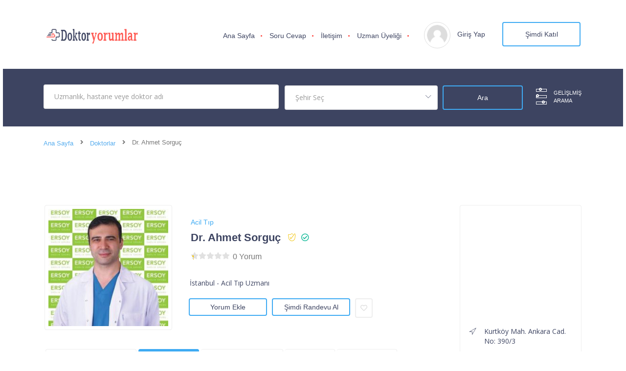

--- FILE ---
content_type: text/html; charset=UTF-8
request_url: https://www.doktoryorumlar.com/doktor/dr-ahmet-sorguc/
body_size: 23631
content:
<!doctype html>
<!--[if (gt IE 9)|!(IE)]><html lang="en"><![endif]--><html lang="tr"><head><script data-no-optimize="1" type="63eee1af94d24b51282196cb-text/javascript">var litespeed_docref=sessionStorage.getItem("litespeed_docref");litespeed_docref&&(Object.defineProperty(document,"referrer",{get:function(){return litespeed_docref}}),sessionStorage.removeItem("litespeed_docref"));</script> <meta http-equiv="X-UA-Compatible" content="IE=edge"><meta charset="UTF-8"><meta name="viewport" content="width=device-width, initial-scale=1"><link rel="profile" href="//gmpg.org/xfn/11"><meta name='robots' content='index, follow, max-image-preview:large, max-snippet:-1, max-video-preview:-1' /><style>img:is([sizes="auto" i], [sizes^="auto," i]) { contain-intrinsic-size: 3000px 1500px }</style><title>Dr. Ahmet Sorguç - Acil Tıp - Doktor Yorumlar</title><meta name="description" content="Dr. Ahmet Sorguç randevu alabilir hakkında yapılan yorumları, değerlendirmeleri inceleyebilirsiniz. Dr. Ahmet Sorguç, Acil Tıp alanında danışanlarına hizmet vermektedir." /><link rel="canonical" href="https://www.doktoryorumlar.com/doktor/dr-ahmet-sorguc/" /><meta property="og:locale" content="tr_TR" /><meta property="og:type" content="article" /><meta property="og:title" content="Dr. Ahmet Sorguç" /><meta property="og:description" content="Dr. Ahmet Sorguç randevu alabilir hakkında yapılan yorumları, değerlendirmeleri inceleyebilirsiniz. Dr. Ahmet Sorguç, Acil Tıp alanında danışanlarına hizmet vermektedir." /><meta property="og:url" content="https://www.doktoryorumlar.com/doktor/dr-ahmet-sorguc/" /><meta property="og:site_name" content="Doktor Yorumlar" /><meta name="twitter:card" content="summary_large_image" /> <script type="application/ld+json" class="yoast-schema-graph">{"@context":"https://schema.org","@graph":[{"@type":["WebPage","ProfilePage"],"@id":"https://www.doktoryorumlar.com/doktor/dr-ahmet-sorguc/","url":"https://www.doktoryorumlar.com/doktor/dr-ahmet-sorguc/","name":"Dr. Ahmet Sorguç - Acil Tıp - Doktor Yorumlar","isPartOf":{"@id":"https://www.doktoryorumlar.com/#website"},"primaryImageOfPage":{"@id":"https://www.doktoryorumlar.com/doktor/dr-ahmet-sorguc/#primaryimage"},"image":{"@id":"https://www.doktoryorumlar.com/doktor/dr-ahmet-sorguc/#primaryimage"},"thumbnailUrl":"https://www.doktoryorumlar.com/wp-content/uploads/acil-tip-doktorlari/ahmet-sorguc-istanbul.jpg","datePublished":"2023-01-19T07:03:14+00:00","description":"Dr. Ahmet Sorguç randevu alabilir hakkında yapılan yorumları, değerlendirmeleri inceleyebilirsiniz. Dr. Ahmet Sorguç, Acil Tıp alanında danışanlarına hizmet vermektedir.","breadcrumb":{"@id":"https://www.doktoryorumlar.com/doktor/dr-ahmet-sorguc/#breadcrumb"},"inLanguage":"tr","potentialAction":[{"@type":"ReadAction","target":["https://www.doktoryorumlar.com/doktor/dr-ahmet-sorguc/"]}]},{"@type":"ImageObject","inLanguage":"tr","@id":"https://www.doktoryorumlar.com/doktor/dr-ahmet-sorguc/#primaryimage","url":"https://www.doktoryorumlar.com/wp-content/uploads/acil-tip-doktorlari/ahmet-sorguc-istanbul.jpg","contentUrl":"https://www.doktoryorumlar.com/wp-content/uploads/acil-tip-doktorlari/ahmet-sorguc-istanbul.jpg","width":530,"height":530},{"@type":"BreadcrumbList","@id":"https://www.doktoryorumlar.com/doktor/dr-ahmet-sorguc/#breadcrumb","itemListElement":[{"@type":"ListItem","position":1,"name":"Ana Sayfa","item":"https://www.doktoryorumlar.com/"},{"@type":"ListItem","position":2,"name":"Dr. Ahmet Sorguç"}]},{"@type":"WebSite","@id":"https://www.doktoryorumlar.com/#website","url":"https://www.doktoryorumlar.com/","name":"DoktorYorumlar","description":"Doktor bul. Randevu al","publisher":{"@id":"https://www.doktoryorumlar.com/#organization"},"potentialAction":[{"@type":"SearchAction","target":{"@type":"EntryPoint","urlTemplate":"https://www.doktoryorumlar.com/?s={search_term_string}"},"query-input":{"@type":"PropertyValueSpecification","valueRequired":true,"valueName":"search_term_string"}}],"inLanguage":"tr"},{"@type":"Organization","@id":"https://www.doktoryorumlar.com/#organization","name":"DoktorYorumlar","url":"https://www.doktoryorumlar.com/","logo":{"@type":"ImageObject","inLanguage":"tr","@id":"https://www.doktoryorumlar.com/#/schema/logo/image/","url":"https://www.doktoryorumlar.com/wp-content/uploads/2022/11/logo.png","contentUrl":"https://www.doktoryorumlar.com/wp-content/uploads/2022/11/logo.png","width":231,"height":40,"caption":"DoktorYorumlar"},"image":{"@id":"https://www.doktoryorumlar.com/#/schema/logo/image/"},"mainEntityOfPage":{"@id":"https://www.doktoryorumlar.com/doktor/dr-ahmet-sorguc/"}}]}</script> <link rel='dns-prefetch' href='//www.googletagmanager.com' /><link rel='dns-prefetch' href='//maps.googleapis.com' /><link rel='dns-prefetch' href='//fonts.googleapis.com' /><link rel='dns-prefetch' href='//fonts.gstatic.com' /><link rel='dns-prefetch' href='//ajax.googleapis.com' /><link rel='dns-prefetch' href='//apis.google.com' /><link rel='dns-prefetch' href='//google-analytics.com' /><link rel='dns-prefetch' href='//pagead2.googlesyndication.com' /><link rel="alternate" type="application/rss+xml" title="Doktor Yorumlar &raquo; akışı" href="https://www.doktoryorumlar.com/feed/" /><link rel="alternate" type="application/rss+xml" title="Doktor Yorumlar &raquo; yorum akışı" href="https://www.doktoryorumlar.com/comments/feed/" /><link data-optimized="2" rel="stylesheet" href="https://www.doktoryorumlar.com/wp-content/litespeed/css/fdb52e7f4fafe8e8ef7dd3a1e63aa8bd.css?ver=53783" /><style id='classic-theme-styles-inline-css' type='text/css'>/*! This file is auto-generated */
.wp-block-button__link{color:#fff;background-color:#32373c;border-radius:9999px;box-shadow:none;text-decoration:none;padding:calc(.667em + 2px) calc(1.333em + 2px);font-size:1.125em}.wp-block-file__button{background:#32373c;color:#fff;text-decoration:none}</style><style id='global-styles-inline-css' type='text/css'>:root{--wp--preset--aspect-ratio--square: 1;--wp--preset--aspect-ratio--4-3: 4/3;--wp--preset--aspect-ratio--3-4: 3/4;--wp--preset--aspect-ratio--3-2: 3/2;--wp--preset--aspect-ratio--2-3: 2/3;--wp--preset--aspect-ratio--16-9: 16/9;--wp--preset--aspect-ratio--9-16: 9/16;--wp--preset--color--black: #000000;--wp--preset--color--cyan-bluish-gray: #abb8c3;--wp--preset--color--white: #ffffff;--wp--preset--color--pale-pink: #f78da7;--wp--preset--color--vivid-red: #cf2e2e;--wp--preset--color--luminous-vivid-orange: #ff6900;--wp--preset--color--luminous-vivid-amber: #fcb900;--wp--preset--color--light-green-cyan: #7bdcb5;--wp--preset--color--vivid-green-cyan: #00d084;--wp--preset--color--pale-cyan-blue: #8ed1fc;--wp--preset--color--vivid-cyan-blue: #0693e3;--wp--preset--color--vivid-purple: #9b51e0;--wp--preset--color--strong-theme-color: #3fabf3;--wp--preset--color--light-gray: #767676;--wp--preset--color--very-light-gray: #eee;--wp--preset--color--very-dark-gray: #3d4461;--wp--preset--gradient--vivid-cyan-blue-to-vivid-purple: linear-gradient(135deg,rgba(6,147,227,1) 0%,rgb(155,81,224) 100%);--wp--preset--gradient--light-green-cyan-to-vivid-green-cyan: linear-gradient(135deg,rgb(122,220,180) 0%,rgb(0,208,130) 100%);--wp--preset--gradient--luminous-vivid-amber-to-luminous-vivid-orange: linear-gradient(135deg,rgba(252,185,0,1) 0%,rgba(255,105,0,1) 100%);--wp--preset--gradient--luminous-vivid-orange-to-vivid-red: linear-gradient(135deg,rgba(255,105,0,1) 0%,rgb(207,46,46) 100%);--wp--preset--gradient--very-light-gray-to-cyan-bluish-gray: linear-gradient(135deg,rgb(238,238,238) 0%,rgb(169,184,195) 100%);--wp--preset--gradient--cool-to-warm-spectrum: linear-gradient(135deg,rgb(74,234,220) 0%,rgb(151,120,209) 20%,rgb(207,42,186) 40%,rgb(238,44,130) 60%,rgb(251,105,98) 80%,rgb(254,248,76) 100%);--wp--preset--gradient--blush-light-purple: linear-gradient(135deg,rgb(255,206,236) 0%,rgb(152,150,240) 100%);--wp--preset--gradient--blush-bordeaux: linear-gradient(135deg,rgb(254,205,165) 0%,rgb(254,45,45) 50%,rgb(107,0,62) 100%);--wp--preset--gradient--luminous-dusk: linear-gradient(135deg,rgb(255,203,112) 0%,rgb(199,81,192) 50%,rgb(65,88,208) 100%);--wp--preset--gradient--pale-ocean: linear-gradient(135deg,rgb(255,245,203) 0%,rgb(182,227,212) 50%,rgb(51,167,181) 100%);--wp--preset--gradient--electric-grass: linear-gradient(135deg,rgb(202,248,128) 0%,rgb(113,206,126) 100%);--wp--preset--gradient--midnight: linear-gradient(135deg,rgb(2,3,129) 0%,rgb(40,116,252) 100%);--wp--preset--font-size--small: 14px;--wp--preset--font-size--medium: 20px;--wp--preset--font-size--large: 28px;--wp--preset--font-size--x-large: 42px;--wp--preset--font-size--normal: 16px;--wp--preset--font-size--extra-large: 36px;--wp--preset--spacing--20: 0.44rem;--wp--preset--spacing--30: 0.67rem;--wp--preset--spacing--40: 1rem;--wp--preset--spacing--50: 1.5rem;--wp--preset--spacing--60: 2.25rem;--wp--preset--spacing--70: 3.38rem;--wp--preset--spacing--80: 5.06rem;--wp--preset--shadow--natural: 6px 6px 9px rgba(0, 0, 0, 0.2);--wp--preset--shadow--deep: 12px 12px 50px rgba(0, 0, 0, 0.4);--wp--preset--shadow--sharp: 6px 6px 0px rgba(0, 0, 0, 0.2);--wp--preset--shadow--outlined: 6px 6px 0px -3px rgba(255, 255, 255, 1), 6px 6px rgba(0, 0, 0, 1);--wp--preset--shadow--crisp: 6px 6px 0px rgba(0, 0, 0, 1);}:where(.is-layout-flex){gap: 0.5em;}:where(.is-layout-grid){gap: 0.5em;}body .is-layout-flex{display: flex;}.is-layout-flex{flex-wrap: wrap;align-items: center;}.is-layout-flex > :is(*, div){margin: 0;}body .is-layout-grid{display: grid;}.is-layout-grid > :is(*, div){margin: 0;}:where(.wp-block-columns.is-layout-flex){gap: 2em;}:where(.wp-block-columns.is-layout-grid){gap: 2em;}:where(.wp-block-post-template.is-layout-flex){gap: 1.25em;}:where(.wp-block-post-template.is-layout-grid){gap: 1.25em;}.has-black-color{color: var(--wp--preset--color--black) !important;}.has-cyan-bluish-gray-color{color: var(--wp--preset--color--cyan-bluish-gray) !important;}.has-white-color{color: var(--wp--preset--color--white) !important;}.has-pale-pink-color{color: var(--wp--preset--color--pale-pink) !important;}.has-vivid-red-color{color: var(--wp--preset--color--vivid-red) !important;}.has-luminous-vivid-orange-color{color: var(--wp--preset--color--luminous-vivid-orange) !important;}.has-luminous-vivid-amber-color{color: var(--wp--preset--color--luminous-vivid-amber) !important;}.has-light-green-cyan-color{color: var(--wp--preset--color--light-green-cyan) !important;}.has-vivid-green-cyan-color{color: var(--wp--preset--color--vivid-green-cyan) !important;}.has-pale-cyan-blue-color{color: var(--wp--preset--color--pale-cyan-blue) !important;}.has-vivid-cyan-blue-color{color: var(--wp--preset--color--vivid-cyan-blue) !important;}.has-vivid-purple-color{color: var(--wp--preset--color--vivid-purple) !important;}.has-black-background-color{background-color: var(--wp--preset--color--black) !important;}.has-cyan-bluish-gray-background-color{background-color: var(--wp--preset--color--cyan-bluish-gray) !important;}.has-white-background-color{background-color: var(--wp--preset--color--white) !important;}.has-pale-pink-background-color{background-color: var(--wp--preset--color--pale-pink) !important;}.has-vivid-red-background-color{background-color: var(--wp--preset--color--vivid-red) !important;}.has-luminous-vivid-orange-background-color{background-color: var(--wp--preset--color--luminous-vivid-orange) !important;}.has-luminous-vivid-amber-background-color{background-color: var(--wp--preset--color--luminous-vivid-amber) !important;}.has-light-green-cyan-background-color{background-color: var(--wp--preset--color--light-green-cyan) !important;}.has-vivid-green-cyan-background-color{background-color: var(--wp--preset--color--vivid-green-cyan) !important;}.has-pale-cyan-blue-background-color{background-color: var(--wp--preset--color--pale-cyan-blue) !important;}.has-vivid-cyan-blue-background-color{background-color: var(--wp--preset--color--vivid-cyan-blue) !important;}.has-vivid-purple-background-color{background-color: var(--wp--preset--color--vivid-purple) !important;}.has-black-border-color{border-color: var(--wp--preset--color--black) !important;}.has-cyan-bluish-gray-border-color{border-color: var(--wp--preset--color--cyan-bluish-gray) !important;}.has-white-border-color{border-color: var(--wp--preset--color--white) !important;}.has-pale-pink-border-color{border-color: var(--wp--preset--color--pale-pink) !important;}.has-vivid-red-border-color{border-color: var(--wp--preset--color--vivid-red) !important;}.has-luminous-vivid-orange-border-color{border-color: var(--wp--preset--color--luminous-vivid-orange) !important;}.has-luminous-vivid-amber-border-color{border-color: var(--wp--preset--color--luminous-vivid-amber) !important;}.has-light-green-cyan-border-color{border-color: var(--wp--preset--color--light-green-cyan) !important;}.has-vivid-green-cyan-border-color{border-color: var(--wp--preset--color--vivid-green-cyan) !important;}.has-pale-cyan-blue-border-color{border-color: var(--wp--preset--color--pale-cyan-blue) !important;}.has-vivid-cyan-blue-border-color{border-color: var(--wp--preset--color--vivid-cyan-blue) !important;}.has-vivid-purple-border-color{border-color: var(--wp--preset--color--vivid-purple) !important;}.has-vivid-cyan-blue-to-vivid-purple-gradient-background{background: var(--wp--preset--gradient--vivid-cyan-blue-to-vivid-purple) !important;}.has-light-green-cyan-to-vivid-green-cyan-gradient-background{background: var(--wp--preset--gradient--light-green-cyan-to-vivid-green-cyan) !important;}.has-luminous-vivid-amber-to-luminous-vivid-orange-gradient-background{background: var(--wp--preset--gradient--luminous-vivid-amber-to-luminous-vivid-orange) !important;}.has-luminous-vivid-orange-to-vivid-red-gradient-background{background: var(--wp--preset--gradient--luminous-vivid-orange-to-vivid-red) !important;}.has-very-light-gray-to-cyan-bluish-gray-gradient-background{background: var(--wp--preset--gradient--very-light-gray-to-cyan-bluish-gray) !important;}.has-cool-to-warm-spectrum-gradient-background{background: var(--wp--preset--gradient--cool-to-warm-spectrum) !important;}.has-blush-light-purple-gradient-background{background: var(--wp--preset--gradient--blush-light-purple) !important;}.has-blush-bordeaux-gradient-background{background: var(--wp--preset--gradient--blush-bordeaux) !important;}.has-luminous-dusk-gradient-background{background: var(--wp--preset--gradient--luminous-dusk) !important;}.has-pale-ocean-gradient-background{background: var(--wp--preset--gradient--pale-ocean) !important;}.has-electric-grass-gradient-background{background: var(--wp--preset--gradient--electric-grass) !important;}.has-midnight-gradient-background{background: var(--wp--preset--gradient--midnight) !important;}.has-small-font-size{font-size: var(--wp--preset--font-size--small) !important;}.has-medium-font-size{font-size: var(--wp--preset--font-size--medium) !important;}.has-large-font-size{font-size: var(--wp--preset--font-size--large) !important;}.has-x-large-font-size{font-size: var(--wp--preset--font-size--x-large) !important;}
:where(.wp-block-post-template.is-layout-flex){gap: 1.25em;}:where(.wp-block-post-template.is-layout-grid){gap: 1.25em;}
:where(.wp-block-columns.is-layout-flex){gap: 2em;}:where(.wp-block-columns.is-layout-grid){gap: 2em;}
:root :where(.wp-block-pullquote){font-size: 1.5em;line-height: 1.6;}</style><style id='woocommerce-inline-inline-css' type='text/css'>.woocommerce form .form-row .required { visibility: visible; }</style><style id='doctreat-style-inline-css' type='text/css'>:root {--themecolor:#3fabf3;}
            				:root {--secthemecolor:#ff5851;}
							:root {--terthemefootercolor:#3d4461;}
							:root {--terthemecolor:#3d4461;}
			.widget_search .dc-formsearch {
    border-radius: 4px;
}
.dc-welcomecontent .dc-title {
	word-break: break-word;
}.dc-logo{flex-basis: 200px;}.preloader-outer.dc-customloader .dc-loader,
			.preloader-outer.dc-customloader .dc-preloader-holder{
				width: 150px;
				height: 150px;
				margin: -75px 0 0 -75px;
			}</style> <script type="litespeed/javascript" data-src="https://www.doktoryorumlar.com/wp-includes/js/jquery/jquery.min.js" id="jquery-core-js"></script> 
 <script type="litespeed/javascript" data-src="https://www.googletagmanager.com/gtag/js?id=GT-KF8F37Q" id="google_gtagjs-js"></script> <script id="google_gtagjs-js-after" type="litespeed/javascript">window.dataLayer=window.dataLayer||[];function gtag(){dataLayer.push(arguments)}
gtag("set","linker",{"domains":["www.doktoryorumlar.com"]});gtag("js",new Date());gtag("set","developer_id.dZTNiMT",!0);gtag("config","GT-KF8F37Q")</script> <link rel="https://api.w.org/" href="https://www.doktoryorumlar.com/wp-json/" /><link rel="EditURI" type="application/rsd+xml" title="RSD" href="https://www.doktoryorumlar.com/xmlrpc.php?rsd" /><meta name="generator" content="WordPress 6.8.3" /><meta name="generator" content="WooCommerce 10.3.4" /><link rel='shortlink' href='https://www.doktoryorumlar.com/?p=165825' /><link rel="alternate" title="oEmbed (JSON)" type="application/json+oembed" href="https://www.doktoryorumlar.com/wp-json/oembed/1.0/embed?url=https%3A%2F%2Fwww.doktoryorumlar.com%2Fdoktor%2Fdr-ahmet-sorguc%2F" /><link rel="alternate" title="oEmbed (XML)" type="text/xml+oembed" href="https://www.doktoryorumlar.com/wp-json/oembed/1.0/embed?url=https%3A%2F%2Fwww.doktoryorumlar.com%2Fdoktor%2Fdr-ahmet-sorguc%2F&#038;format=xml" /><meta name="generator" content="Redux 4.5.8" /><meta name="generator" content="Site Kit by Google 1.167.0" />	<noscript><style>.woocommerce-product-gallery{ opacity: 1 !important; }</style></noscript><meta name="google-adsense-platform-account" content="ca-host-pub-2644536267352236"><meta name="google-adsense-platform-domain" content="sitekit.withgoogle.com"><meta name="generator" content="Elementor 3.32.5; features: e_font_icon_svg, additional_custom_breakpoints; settings: css_print_method-external, google_font-enabled, font_display-auto"><style>.e-con.e-parent:nth-of-type(n+4):not(.e-lazyloaded):not(.e-no-lazyload),
				.e-con.e-parent:nth-of-type(n+4):not(.e-lazyloaded):not(.e-no-lazyload) * {
					background-image: none !important;
				}
				@media screen and (max-height: 1024px) {
					.e-con.e-parent:nth-of-type(n+3):not(.e-lazyloaded):not(.e-no-lazyload),
					.e-con.e-parent:nth-of-type(n+3):not(.e-lazyloaded):not(.e-no-lazyload) * {
						background-image: none !important;
					}
				}
				@media screen and (max-height: 640px) {
					.e-con.e-parent:nth-of-type(n+2):not(.e-lazyloaded):not(.e-no-lazyload),
					.e-con.e-parent:nth-of-type(n+2):not(.e-lazyloaded):not(.e-no-lazyload) * {
						background-image: none !important;
					}
				}</style> <script type="litespeed/javascript" data-src="https://pagead2.googlesyndication.com/pagead/js/adsbygoogle.js?client=ca-pub-4844056472588205&amp;host=ca-host-pub-2644536267352236" crossorigin="anonymous"></script> <link rel="icon" href="https://www.doktoryorumlar.com/wp-content/uploads/favicon.png" sizes="32x32" /><link rel="icon" href="https://www.doktoryorumlar.com/wp-content/uploads/favicon.png" sizes="192x192" /><link rel="apple-touch-icon" href="https://www.doktoryorumlar.com/wp-content/uploads/favicon.png" /><meta name="msapplication-TileImage" content="https://www.doktoryorumlar.com/wp-content/uploads/favicon.png" /><style id="wpforms-css-vars-root">:root {
					--wpforms-field-border-radius: 3px;
--wpforms-field-background-color: #ffffff;
--wpforms-field-border-color: rgba( 0, 0, 0, 0.25 );
--wpforms-field-text-color: rgba( 0, 0, 0, 0.7 );
--wpforms-label-color: rgba( 0, 0, 0, 0.85 );
--wpforms-label-sublabel-color: rgba( 0, 0, 0, 0.55 );
--wpforms-label-error-color: #d63637;
--wpforms-button-border-radius: 3px;
--wpforms-button-background-color: #066aab;
--wpforms-button-text-color: #ffffff;
--wpforms-field-size-input-height: 43px;
--wpforms-field-size-input-spacing: 15px;
--wpforms-field-size-font-size: 16px;
--wpforms-field-size-line-height: 19px;
--wpforms-field-size-padding-h: 14px;
--wpforms-field-size-checkbox-size: 16px;
--wpforms-field-size-sublabel-spacing: 5px;
--wpforms-field-size-icon-size: 1;
--wpforms-label-size-font-size: 16px;
--wpforms-label-size-line-height: 19px;
--wpforms-label-size-sublabel-font-size: 14px;
--wpforms-label-size-sublabel-line-height: 17px;
--wpforms-button-size-font-size: 17px;
--wpforms-button-size-height: 41px;
--wpforms-button-size-padding-h: 15px;
--wpforms-button-size-margin-top: 10px;

				}</style></head><body class="wp-singular doctors-template-default single single-doctors postid-165825 wp-embed-responsive wp-theme-doktorlar theme-doktorlar woocommerce-no-js elementor-default elementor-kit-1451"><div id="dc-wrapper" class="dc-wrapper dc-haslayout"><header id="dc-header" class="dc-header dc-haslayout "><div class="dc-navigationarea"><div class="container"><div class="row"><div class="col-12 col-sm-12 col-md-12 col-lg-12"><div class="hidpi-logowrap">
<strong class="dc-logo">
<a href="https://www.doktoryorumlar.com/">
<img data-lazyloaded="1" src="[data-uri]" width="231" height="40" class="amsvglogo" data-src="https://www.doktoryorumlar.com/wp-content/uploads/2022/11/logo.png.webp" alt="Doktor Yorumlar">
</a>
</strong><div class="dc-rightarea"><nav id="dc-nav" class="dc-nav navbar-expand-lg">
<button class="navbar-toggler" type="button" data-toggle="collapse" data-target="#navbarNav" aria-controls="navbarNav" aria-expanded="false" aria-label="Gezinmeyi aç/kapat">
<i class="lnr lnr-menu"></i>
</button><div class="collapse navbar-collapse dc-navigation" id="navbarNav"><ul id="menu-ust-menu" class="navbar-nav"><li id="menu-item-1445" class="menu-item menu-item-type-post_type menu-item-object-page menu-item-home menu-item-1445"><a href="https://www.doktoryorumlar.com/">Ana Sayfa</a></li><li id="menu-item-24" class="menu-item menu-item-type-post_type menu-item-object-page menu-item-24"><a href="https://www.doktoryorumlar.com/soru-cevap/">Soru Cevap</a></li><li id="menu-item-1590" class="menu-item menu-item-type-post_type menu-item-object-page menu-item-1590"><a href="https://www.doktoryorumlar.com/iletisim/">İletişim</a></li><li id="menu-item-169131" class="menu-item menu-item-type-post_type menu-item-object-page menu-item-169131"><a href="https://www.doktoryorumlar.com/yeni-uzman-uyeligi/">Uzman Üyeliği</a></li></ul></div></nav><div class="dc-loginarea"><figure class="dc-userimg">
<img data-lazyloaded="1" src="[data-uri]" width="36" height="36" data-src="https://www.doktoryorumlar.com/wp-content/themes/doktorlar/images/user.png" alt="Kullanıcı"></figure><div class="dc-loginoption">
<a href="javascript:;" data-toggle="modal" data-target="#dc-loginpopup" class="dc-loginbtn">Giriş Yap
</a></div>
<a href="https://www.doktoryorumlar.com/kullanici-kayit/" class="dc-btn">Şimdi Katıl</a></div></div></div></div></div></div></div></header><div class="dc-innerbanner-holder dc-haslayout dc-open dc-opensearchs "><form action="https://www.doktoryorumlar.com/doktor-ara/" method="get" id="search_form"><div class="container"><div class="row"><div class="col-12 col-sm-12 col-md-12 col-lg-12"><div class="dc-innerbanner"><div class="dc-formtheme dc-form-advancedsearch dc-innerbannerform"><fieldset><div class="form-group">
<input type="hidden" name="searchby" class="form-control"  value="doctors">
<input type="text" name="keyword" class="form-control" placeholder="Uzmanlık, hastane veye doktor adı" value=""></div><div class="form-group"><div class="dc-select">
<select name="location" class="chosen-select"><option value="">Şehir Seç</option><option data-flag='' data-term_desc='' class=" level-0" value="adana">Adana</option><option data-flag='' data-term_desc='' class=" level-0" value="adiyaman">Adıyaman</option><option data-flag='' data-term_desc='' class=" level-0" value="afyonkarahisar">Afyonkarahisar</option><option data-flag='' data-term_desc='' class=" level-0" value="agri">Ağrı</option><option data-flag='' data-term_desc='' class=" level-0" value="aksaray">Aksaray</option><option data-flag='' data-term_desc='' class=" level-0" value="amasya">Amasya</option><option data-flag='' data-term_desc='' class=" level-0" value="ankara">Ankara</option><option data-flag='' data-term_desc='' class=" level-0" value="antalya">Antalya</option><option data-flag='' data-term_desc='' class=" level-0" value="ardahan">Ardahan</option><option data-flag='' data-term_desc='' class=" level-0" value="artvin">Artvin</option><option data-flag='' data-term_desc='' class=" level-0" value="aydin">Aydın</option><option data-flag='' data-term_desc='' class=" level-0" value="balikesir">Balıkesir</option><option data-flag='' data-term_desc='' class=" level-0" value="bartin">Bartın</option><option data-flag='' data-term_desc='' class=" level-0" value="batman">Batman</option><option data-flag='' data-term_desc='' class=" level-0" value="bayburt">Bayburt</option><option data-flag='' data-term_desc='' class=" level-0" value="bilecik">Bilecik</option><option data-flag='' data-term_desc='' class=" level-0" value="bingol">Bingöl</option><option data-flag='' data-term_desc='' class=" level-0" value="bitlis">Bitlis</option><option data-flag='' data-term_desc='' class=" level-0" value="bolu">Bolu</option><option data-flag='' data-term_desc='' class=" level-0" value="burdur">Burdur</option><option data-flag='' data-term_desc='' class=" level-0" value="bursa">Bursa</option><option data-flag='' data-term_desc='' class=" level-0" value="canakkale">Çanakkale</option><option data-flag='' data-term_desc='' class=" level-0" value="cankiri">Çankırı</option><option data-flag='' data-term_desc='' class=" level-0" value="corum">Çorum</option><option data-flag='' data-term_desc='' class=" level-0" value="denizli">Denizli</option><option data-flag='' data-term_desc='' class=" level-0" value="diyarbakir">Diyarbakır</option><option data-flag='' data-term_desc='' class=" level-0" value="duzce">Düzce</option><option data-flag='' data-term_desc='' class=" level-0" value="edirne">Edirne</option><option data-flag='' data-term_desc='' class=" level-0" value="elazig">Elazığ</option><option data-flag='' data-term_desc='' class=" level-0" value="erzincan">Erzincan</option><option data-flag='' data-term_desc='' class=" level-0" value="erzurum">Erzurum</option><option data-flag='' data-term_desc='' class=" level-0" value="eskisehir">Eskişehir</option><option data-flag='' data-term_desc='' class=" level-0" value="gaziantep">Gaziantep</option><option data-flag='' data-term_desc='' class=" level-0" value="giresun">Giresun</option><option data-flag='' data-term_desc='' class=" level-0" value="gumushane">Gümüşhane</option><option data-flag='' data-term_desc='' class=" level-0" value="hakkari">Hakkari</option><option data-flag='' data-term_desc='' class=" level-0" value="hatay">Hatay</option><option data-flag='' data-term_desc='' class=" level-0" value="igdir">Iğdır</option><option data-flag='' data-term_desc='' class=" level-0" value="isparta">Isparta</option><option data-flag='' data-term_desc='' class=" level-0" value="istanbul">İstanbul</option><option data-flag='' data-term_desc='' class=" level-0" value="izmir">İzmir</option><option data-flag='' data-term_desc='' class=" level-0" value="kahramanmaras">Kahramanmaraş</option><option data-flag='' data-term_desc='' class=" level-0" value="karabuk">Karabük</option><option data-flag='' data-term_desc='' class=" level-0" value="karaman">Karaman</option><option data-flag='' data-term_desc='' class=" level-0" value="kars">Kars</option><option data-flag='' data-term_desc='' class=" level-0" value="kastamonu">Kastamonu</option><option data-flag='' data-term_desc='' class=" level-0" value="kayseri">Kayseri</option><option data-flag='' data-term_desc='' class=" level-0" value="kilis">Kilis</option><option data-flag='' data-term_desc='' class=" level-0" value="kirikkale">Kırıkkale</option><option data-flag='' data-term_desc='' class=" level-0" value="kirklareli">Kırklareli</option><option data-flag='' data-term_desc='' class=" level-0" value="kirsehir">Kırşehir</option><option data-flag='' data-term_desc='' class=" level-0" value="kocaeli">Kocaeli</option><option data-flag='' data-term_desc='' class=" level-0" value="konya">Konya</option><option data-flag='' data-term_desc='' class=" level-0" value="kutahya">Kütahya</option><option data-flag='' data-term_desc='' class=" level-0" value="malatya">Malatya</option><option data-flag='' data-term_desc='' class=" level-0" value="manisa">Manisa</option><option data-flag='' data-term_desc='' class=" level-0" value="mardin">Mardin</option><option data-flag='' data-term_desc='' class=" level-0" value="mersin">Mersin</option><option data-flag='' data-term_desc='' class=" level-0" value="mugla">Muğla</option><option data-flag='' data-term_desc='' class=" level-0" value="mus">Muş</option><option data-flag='' data-term_desc='' class=" level-0" value="nevsehir">Nevşehir</option><option data-flag='' data-term_desc='' class=" level-0" value="nigde">Niğde</option><option data-flag='' data-term_desc='' class=" level-0" value="ordu">Ordu</option><option data-flag='' data-term_desc='' class=" level-0" value="osmaniye">Osmaniye</option><option data-flag='' data-term_desc='' class=" level-0" value="rize">Rize</option><option data-flag='' data-term_desc='' class=" level-0" value="sakarya">Sakarya</option><option data-flag='' data-term_desc='' class=" level-0" value="samsun">Samsun</option><option data-flag='' data-term_desc='' class=" level-0" value="sanliurfa">Şanlıurfa</option><option data-flag='' data-term_desc='' class=" level-0" value="siirt">Siirt</option><option data-flag='' data-term_desc='' class=" level-0" value="sinop">Sinop</option><option data-flag='' data-term_desc='' class=" level-0" value="sivas">Sivas</option><option data-flag='' data-term_desc='' class=" level-0" value="sirnak">Şırnak</option><option data-flag='' data-term_desc='' class=" level-0" value="tekirdag">Tekirdağ</option><option data-flag='' data-term_desc='' class=" level-0" value="tokat">Tokat</option><option data-flag='' data-term_desc='' class=" level-0" value="trabzon">Trabzon</option><option data-flag='' data-term_desc='' class=" level-0" value="tunceli">Tunceli</option><option data-flag='' data-term_desc='' class=" level-0" value="usak">Uşak</option><option data-flag='' data-term_desc='' class=" level-0" value="van">Van</option><option data-flag='' data-term_desc='' class=" level-0" value="yalova">Yalova</option><option data-flag='' data-term_desc='' class=" level-0" value="yozgat">Yozgat</option><option data-flag='' data-term_desc='' class=" level-0" value="zonguldak">Zonguldak</option>
</select></div></div><div class="dc-btnarea">
<input type="submit" class="dc-btn" value="Ara"></div></fieldset></div>
<a href="javascript:;" class="dc-docsearch"><span class="dc-advanceicon"><i></i> <i></i> <i></i></span><span>Gelişlmiş <br> Arama</span></a></div></div></div></div><div class="dc-advancedsearch-holder" style="display: none;"><div class="container"><div class="row"><div class="col-12 col-sm-12 col-md-12 col-lg-12"><div class="dc-advancedsearchs"><div class="dc-formtheme dc-form-advancedsearchs"><fieldset><div class="form-group" style="display: none;"><div class="dc-select">
<select name="searchby" class="chosen-select search_type"><option value="" >Arama tipini seç</option><option value="doctors"  selected='selected'>Doktorlar</option>
</select></div></div><div class="form-group"><div class="dc-select">
<select name="specialities" class="chosen-select search_specialities"><option value="">Uzmanlık seç</option><option data-flag='' data-term_desc='' class=" level-0" value="acil-tip">Acil Tıp</option><option data-flag='' data-term_desc='' class=" level-0" value="adli-tip">Adli Tıp</option><option data-flag='' data-term_desc='' class=" level-0" value="agiz-dis-ve-cene-cerrahisi">Ağız Diş ve Çene Cerrahisi</option><option data-flag='' data-term_desc='' class=" level-0" value="agiz-dis-ve-cene-radyolojisi">Ağız Diş ve Çene Radyolojisi</option><option data-flag='' data-term_desc='' class=" level-0" value="aile-danismani">Aile Danışmanı</option><option data-flag='' data-term_desc='' class=" level-0" value="aile-danismanligi">Aile Danışmanlığı</option><option data-flag='' data-term_desc='' class=" level-0" value="aile-hekimligi">Aile Hekimliği</option><option data-flag='' data-term_desc='' class=" level-0" value="akupunktur">Akupunktur</option><option data-flag='' data-term_desc='' class=" level-0" value="alerji-hastaliklari">Alerji Hastalıkları</option><option data-flag='' data-term_desc='' class=" level-0" value="alerji-ve-gogus-hastaliklari">Alerji ve Göğüs Hastalıkları</option><option data-flag='' data-term_desc='' class=" level-0" value="algoloji">Algoloji</option><option data-flag='' data-term_desc='' class=" level-0" value="anatomi">Anatomi</option><option data-flag='' data-term_desc='' class=" level-0" value="androloji">Androloji</option><option data-flag='' data-term_desc='' class=" level-0" value="anesteziyoloji-ve-reanimasyon">Anesteziyoloji ve Reanimasyon</option><option data-flag='' data-term_desc='' class=" level-0" value="asistan-dis-hekimi">Asistan Diş Hekimi</option><option data-flag='' data-term_desc='' class=" level-0" value="bas-ve-boyun-cerrahisi">Baş ve Boyun Cerrahisi</option><option data-flag='' data-term_desc='' class=" level-0" value="beyin-ve-sinir-cerrahisi">Beyin ve Sinir Cerrahisi</option><option data-flag='' data-term_desc='' class=" level-0" value="biyolog">Biyolog</option><option data-flag='' data-term_desc='' class=" level-0" value="cerrahi-onkoloji">Cerrahi Onkoloji</option><option data-flag='' data-term_desc='' class=" level-0" value="cevre-sagligi">Çevre Sağlığı</option><option data-flag='' data-term_desc='' class=" level-0" value="cinsel-terapi-sertifikali-tip-doktoru">Cinsel Terapi Sertifikalı Tıp Doktoru</option><option data-flag='' data-term_desc='' class=" level-0" value="cocuk-acil">Çocuk Acil</option><option data-flag='' data-term_desc='' class=" level-0" value="cocuk-alerjisi">Çocuk Alerjisi</option><option data-flag='' data-term_desc='' class=" level-0" value="cocuk-cerrahisi">Çocuk Cerrahisi</option><option data-flag='' data-term_desc='' class=" level-0" value="cocuk-dis-hekimligi-(pedodonti)">Çocuk Diş Hekimliği (Pedodonti)</option><option data-flag='' data-term_desc='' class=" level-0" value="cocuk-endokrinolojisi">Çocuk Endokrinolojisi</option><option data-flag='' data-term_desc='' class=" level-0" value="cocuk-enfeksiyon-hastaliklari">Çocuk Enfeksiyon Hastalıkları</option><option data-flag='' data-term_desc='' class=" level-0" value="cocuk-gastroenteroloji-hepatoloji-ve-beslenme">Çocuk Gastroenteroloji Hepatoloji ve Beslenme</option><option data-flag='' data-term_desc='' class=" level-0" value="cocuk-gastroenteroloji">Çocuk Gastroenteroloji, Hepatoloji ve Beslenme</option><option data-flag='' data-term_desc='' class=" level-0" value="cocuk-gelisim">Çocuk Gelişim</option><option data-flag='' data-term_desc='' class=" level-0" value="cocuk-gelisimi">Çocuk Gelişimi</option><option data-flag='' data-term_desc='' class=" level-0" value="cocuk-genetik-hastaliklari">Çocuk Genetik Hastalıkları</option><option data-flag='' data-term_desc='' class=" level-0" value="cocuk-gogus-hastaliklari">Çocuk Göğüs Hastalıkları</option><option data-flag='' data-term_desc='' class=" level-0" value="cocuk-hematolojisi">Çocuk Hematolojisi</option><option data-flag='' data-term_desc='' class=" level-0" value="cocuk-immunolojisi">Çocuk İmmünolojisi</option><option data-flag='' data-term_desc='' class=" level-0" value="cocuk-immunolojisi-ve-alerjisi">Çocuk İmmünolojisi ve Alerjisi</option><option data-flag='' data-term_desc='' class=" level-0" value="cocuk-kalp-ve-damar-cerrahisi">Çocuk Kalp ve Damar Cerrahisi</option><option data-flag='' data-term_desc='' class=" level-0" value="cocuk-kardiyolojisi">Çocuk Kardiyolojisi</option><option data-flag='' data-term_desc='' class=" level-0" value="cocuk-metabolizma-hastaliklari">Çocuk Metabolizma Hastalıkları</option><option data-flag='' data-term_desc='' class=" level-0" value="cocuk-nefrolojisi">Çocuk Nefrolojisi</option><option data-flag='' data-term_desc='' class=" level-0" value="cocuk-norolojisi">Çocuk Nörolojisi</option><option data-flag='' data-term_desc='' class=" level-0" value="cocuk-onkolojisi">Çocuk Onkolojisi</option><option data-flag='' data-term_desc='' class=" level-0" value="cocuk-romatolojisi">Çocuk Romatolojisi</option><option data-flag='' data-term_desc='' class=" level-0" value="cocuk-sagligi-ve-hastaliklari">Çocuk Sağlığı ve Hastalıkları</option><option data-flag='' data-term_desc='' class=" level-0" value="cocuk-urolojisi">Çocuk Ürolojisi</option><option data-flag='' data-term_desc='' class=" level-0" value="cocuk-ve-ergen-psikiyatrisi">Çocuk ve Ergen Psikiyatrisi</option><option data-flag='' data-term_desc='' class=" level-0" value="cocuk-ve-ergen-psikiyatristi">Çocuk ve Ergen Psikiyatristi</option><option data-flag='' data-term_desc='' class=" level-0" value="dahiliye">Dahiliye</option><option data-flag='' data-term_desc='' class=" level-0" value="damar-cerrahisi">Damar Cerrahisi</option><option data-flag='' data-term_desc='' class=" level-0" value="dermatoloji">Dermatoloji</option><option data-flag='' data-term_desc='' class=" level-0" value="dil-ve-konusma-terapisi">Dil ve Konuşma Terapisi</option><option data-flag='' data-term_desc='' class=" level-0" value="dis-hastaliklari-ve-tedavisi">Diş Hastalıkları ve Tedavisi</option><option data-flag='' data-term_desc='' class=" level-0" value="dis-hekimi">Diş Hekimi</option><option data-flag='' data-term_desc='' class=" level-0" value="diyetisyen">Diyetisyen</option><option data-flag='' data-term_desc='' class=" level-0" value="el-cerrahisi">El Cerrahisi</option><option data-flag='' data-term_desc='' class=" level-0" value="el-cerrahisi-ve-mikrocerrahi">El Cerrahisi ve Mikrocerrahi</option><option data-flag='' data-term_desc='' class=" level-0" value="endodonti">Endodonti</option><option data-flag='' data-term_desc='' class=" level-0" value="endokrinoloji-ve-metabolizma-hastaliklari">Endokrinoloji ve Metabolizma Hastalıkları</option><option data-flag='' data-term_desc='' class=" level-0" value="enfeksiyon-hastaliklari">Enfeksiyon Hastalıkları</option><option data-flag='' data-term_desc='' class=" level-0" value="ergoterapi">Ergoterapi</option><option data-flag='' data-term_desc='' class=" level-0" value="fitoterapi">Fitoterapi</option><option data-flag='' data-term_desc='' class=" level-0" value="fiziksel-tip-ve-rehabilitasyon">Fiziksel Tıp ve Rehabilitasyon</option><option data-flag='' data-term_desc='' class=" level-0" value="fizyoloji">Fizyoloji</option><option data-flag='' data-term_desc='' class=" level-0" value="fizyoterapi">Fizyoterapi</option><option data-flag='' data-term_desc='' class=" level-0" value="fizyoterapi-ve-rehabilitasyon">Fizyoterapi ve Rehabilitasyon</option><option data-flag='' data-term_desc='' class=" level-0" value="gastroenteroloji">Gastroenteroloji</option><option data-flag='' data-term_desc='' class=" level-0" value="gastroenteroloji-cerrahisi">Gastroenteroloji Cerrahisi</option><option data-flag='' data-term_desc='' class=" level-0" value="geleneksel-ve-tamamlayici-tip">Geleneksel ve Tamamlayıcı Tıp</option><option data-flag='' data-term_desc='' class=" level-0" value="gelisimsel-pediatri">Gelişimsel Pediatri</option><option data-flag='' data-term_desc='' class=" level-0" value="genel-cerrahi">Genel Cerrahi</option><option data-flag='' data-term_desc='' class=" level-0" value="geriatri">Geriatri</option><option data-flag='' data-term_desc='' class=" level-0" value="gerontoloji">Gerontoloji</option><option data-flag='' data-term_desc='' class=" level-0" value="girisimsel-radyoloji">Girişimsel Radyoloji</option><option data-flag='' data-term_desc='' class=" level-0" value="gogus-cerrahisi">Göğüs Cerrahisi</option><option data-flag='' data-term_desc='' class=" level-0" value="gogus-hastaliklari">Göğüs Hastalıkları</option><option data-flag='' data-term_desc='' class=" level-0" value="goz-hastaliklari">Göz Hastalıkları</option><option data-flag='' data-term_desc='' class=" level-0" value="halk-sagligi">Halk Sağlığı</option><option data-flag='' data-term_desc='' class=" level-0" value="hava-ve-uzay-hekimligi">Hava ve Uzay Hekimliği</option><option data-flag='' data-term_desc='' class=" level-0" value="hematoloji">Hematoloji</option><option data-flag='' data-term_desc='' class=" level-0" value="hemodiyaliz">Hemodiyaliz</option><option data-flag='' data-term_desc='' class=" level-0" value="ic-hastaliklari">İç Hastalıkları</option><option data-flag='' data-term_desc='' class=" level-0" value="immunoloji">İmmünoloji</option><option data-flag='' data-term_desc='' class=" level-0" value="isyeri-hekimligi">İşyeri Hekimliği</option><option data-flag='' data-term_desc='' class=" level-0" value="jinekolojik-onkoloji-cerrahisi">Jinekolojik Onkoloji Cerrahisi</option><option data-flag='' data-term_desc='' class=" level-0" value="kadin-hastaliklari-ve-dogum">Kadın Hastalıkları ve Doğum</option><option data-flag='' data-term_desc='' class=" level-0" value="kalp-damar-cerrahisi">Kalp Damar Cerrahisi</option><option data-flag='' data-term_desc='' class=" level-0" value="kalp-ve-damar-cerrahisi">Kalp ve Damar Cerrahisi</option><option data-flag='' data-term_desc='' class=" level-0" value="kardiyoloji">Kardiyoloji</option><option data-flag='' data-term_desc='' class=" level-0" value="klinik-biyokimya">Klinik Biyokimya</option><option data-flag='' data-term_desc='' class=" level-0" value="klinik-molekuler-genetik">Klinik Moleküler Genetik</option><option data-flag='' data-term_desc='' class=" level-0" value="klinik-psikolog">Klinik Psikolog</option><option data-flag='' data-term_desc='' class=" level-0" value="klinik-sitogenetik">Klinik Sitogenetik</option><option data-flag='' data-term_desc='' class=" level-0" value="koruyucu-dis-hekimligi">Koruyucu Diş Hekimliği</option><option data-flag='' data-term_desc='' class=" level-0" value="kulak-burun-bogaz">Kulak Burun Boğaz</option><option data-flag='' data-term_desc='' class=" level-0" value="kulak-burun-bogaz-hastaliklari">Kulak Burun Boğaz hastalıkları</option><option data-flag='' data-term_desc='' class=" level-0" value="kupa-terapi-hacamat">Kupa Terapi Hacamat</option><option data-flag='' data-term_desc='' class=" level-0" value="loqoped">Loqoped</option><option data-flag='' data-term_desc='' class=" level-0" value="meme-cerrahisi">Meme Cerrahisi</option><option data-flag='' data-term_desc='' class=" level-0" value="meme-radyolojisi">Meme Radyolojisi</option><option data-flag='' data-term_desc='' class=" level-0" value="metabolik-cerrahi">Metabolik Cerrahi</option><option data-flag='' data-term_desc='' class=" level-0" value="mezoterapi">Mezoterapi</option><option data-flag='' data-term_desc='' class=" level-0" value="nefroloji">Nefroloji</option><option data-flag='' data-term_desc='' class=" level-0" value="neonatoloji">Neonatoloji</option><option data-flag='' data-term_desc='' class=" level-0" value="noroloji">Nöroloji</option><option data-flag='' data-term_desc='' class=" level-0" value="noropatoloji">Nöropatoloji</option><option data-flag='' data-term_desc='' class=" level-0" value="nororadyoloji">Nöroradyoloji</option><option data-flag='' data-term_desc='' class=" level-0" value="nukleer-tip">Nükleer Tıp</option><option data-flag='' data-term_desc='' class=" level-0" value="odyoloji">Odyoloji</option><option data-flag='' data-term_desc='' class=" level-0" value="ortodonti">Ortodonti</option><option data-flag='' data-term_desc='' class=" level-0" value="ortopedi-ve-travmatoloji">Ortopedi ve Travmatoloji</option><option data-flag='' data-term_desc='' class=" level-0" value="ozon-terapi">Ozon Terapi</option><option data-flag='' data-term_desc='' class=" level-0" value="pedagoji">Pedagoji</option><option data-flag='' data-term_desc='' class=" level-0" value="pediyatrik-radyoloji">Pediyatrik Radyoloji</option><option data-flag='' data-term_desc='' class=" level-0" value="pedodonti">Pedodonti</option><option data-flag='' data-term_desc='' class=" level-0" value="perinatoloji">Perinatoloji</option><option data-flag='' data-term_desc='' class=" level-0" value="periodontoloji">Periodontoloji</option><option data-flag='' data-term_desc='' class=" level-0" value="plastik-rekonstruktif-ve-estetik-cerrahi">Plastik Rekonstrüktif ve Estetik Cerrahi</option><option data-flag='' data-term_desc='' class=" level-0" value="pratisyen">Pratisyen</option><option data-flag='' data-term_desc='' class=" level-0" value="proktoloji">Proktoloji</option><option data-flag='' data-term_desc='' class=" level-0" value="proloterapi">Proloterapi</option><option data-flag='' data-term_desc='' class=" level-0" value="protetik-dis-tedavisi">Protetik Diş Tedavisi</option><option data-flag='' data-term_desc='' class=" level-0" value="psikiyatri">Psikiyatri</option><option data-flag='' data-term_desc='' class=" level-0" value="psikoloji">Psikoloji</option><option data-flag='' data-term_desc='' class=" level-0" value="psikolojik-danisma-ve-rehberlik">Psikolojik Danışma ve Rehberlik</option><option data-flag='' data-term_desc='' class=" level-0" value="psikolojik-danisman">Psikolojik Danışman</option><option data-flag='' data-term_desc='' class=" level-0" value="radyasyon-onkolojisi">Radyasyon Onkolojisi</option><option data-flag='' data-term_desc='' class=" level-0" value="radyoloji">Radyoloji</option><option data-flag='' data-term_desc='' class=" level-0" value="reanimatoloq">Reanimatoloq</option><option data-flag='' data-term_desc='' class=" level-0" value="restoratif-dis-tedavileri">Restoratif Diş Tedavileri</option><option data-flag='' data-term_desc='' class=" level-0" value="restoratif-dis-tedavisi">Restoratif Diş Tedavisi</option><option data-flag='' data-term_desc='' class=" level-0" value="romatoloji">Romatoloji</option><option data-flag='' data-term_desc='' class=" level-0" value="sertifikali-medikal-estetik">Sertifikalı Medikal Estetik</option><option data-flag='' data-term_desc='' class=" level-0" value="spor-hekimligi">Spor Hekimliği</option><option data-flag='' data-term_desc='' class=" level-0" value="sualti-hekimligi-ve-hiperbarik-tip">Sualtı Hekimliği ve Hiperbarik Tıp</option><option data-flag='' data-term_desc='' class=" level-0" value="terapevt">Terapevt</option><option data-flag='' data-term_desc='' class=" level-0" value="tibbi-biyokimya">Tıbbi Biyokimya</option><option data-flag='' data-term_desc='' class=" level-0" value="tibbi-farmakoloji">Tıbbi Farmakoloji</option><option data-flag='' data-term_desc='' class=" level-0" value="tibbi-genetik">Tıbbi Genetik</option><option data-flag='' data-term_desc='' class=" level-0" value="tibbi-mikrobiyoloji">Tıbbi Mikrobiyoloji</option><option data-flag='' data-term_desc='' class=" level-0" value="tibbi-onkoloji">Tıbbi Onkoloji</option><option data-flag='' data-term_desc='' class=" level-0" value="tibbi-patoloji">Tıbbi Patoloji</option><option data-flag='' data-term_desc='' class=" level-0" value="toksikoloji">Toksikoloji</option><option data-flag='' data-term_desc='' class=" level-0" value="transplantoloq">Transplantoloq</option><option data-flag='' data-term_desc='' class=" level-0" value="tuberkuloz-allerjik-hastaliklar">Tüberküloz, Allerjik Hastalıklar</option><option data-flag='' data-term_desc='' class=" level-0" value="ureme-endokrinolojisi-ve-infertilite">Üreme Endokrinolojisi ve İnfertilite</option><option data-flag='' data-term_desc='' class=" level-0" value="uroloji">Üroloji</option><option data-flag='' data-term_desc='' class=" level-0" value="uroradyoloji">Üroradyoloji</option><option data-flag='' data-term_desc='' class=" level-0" value="yogun-bakim">Yoğun Bakım</option>
</select></div></div><div class="form-group"><div class="dc-select" id="search_services">
<select name="services" class="chosen-select search_services"><option value="">Hizmet seç</option>
</select> <script type="text/template" id="tmpl-load-services-options"><option value="">Hizmet seç</option>
					<# if( !_.isEmpty(data['options']) ) {
						var services = doctreatgetParameterByName('services');
						#>
						<# _.each( data['options'] , function(element, index, attr) {
								var selected = '';
								if( services && services == element["slug"] ){
									var selected = 'selected';
								}
							#>
								<option {{selected}} value="{{element["slug"]}}" data-id="{{element["slug"]}}">{{element["name"]}}</option>
							<#	});
						#>
					<# } #></script> </div></div>
<input type="hidden" name="orderby" class="search_orderby" value="">
<input type="hidden" name="order" class="search_order" value="ASC"><div class="dc-btnarea">
<a href="https://www.doktoryorumlar.com/doktor-ara/" class="dc-btn dc-resetbtn">Filtreleri Temizle</a></div></fieldset></div></div></div></div></div></div></form></div><div class="dc-breadcrumbarea" style="background:#ffffff"><div class="container"><div class="row"><div class="col-xs-12 col-sm-12 col-md-12 col-lg-12"><ol class="dc-breadcrumb"><li class="dc-item-home"><a href="https://www.doktoryorumlar.com" title="Ana Sayfa">Ana Sayfa</a></li><li class="dc-item-cat dc-item-custom-post-type-doctors"><a class="dc-bread-cat dc-bread-custom-post-type-doctors" href="https://www.doktoryorumlar.com/doktor-ara/?searchby=doctors" title="Doktorlar">Doktorlar</a></li><li class="dc-item-current item-165825"><span class="dc-bread-current bread-165825" title="Dr. Ahmet Sorguç">Dr. Ahmet Sorguç</span></li></ol></div></div></div></div><main id="dc-main" class="dc-main dc-haslayout"><div class="dc-haslayout dc-parent-section"><div class="container"><div class="row"><div id="dc-twocolumns" class="dc-twocolumns dc-haslayout"><div class="col-12 col-lg-12 col-xl-9 float-left"><div class="dc-docsingle-header"><figure class="dc-docsingleimg">
<img data-lazyloaded="1" src="[data-uri]" width="255" height="250" class="dc-ava-detail" data-src="https://www.doktoryorumlar.com/wp-content/uploads/acil-tip-doktorlari/ahmet-sorguc-istanbul-255x250.jpg" alt="Dr. Ahmet Sorguç">
<img data-lazyloaded="1" src="[data-uri]" width="530" height="530" class="dc-ava-detail-2x" data-src="https://www.doktoryorumlar.com/wp-content/uploads/acil-tip-doktorlari/ahmet-sorguc-istanbul.jpg" alt="Dr. Ahmet Sorguç"></figure><div class="dc-docsingle-content"><div class="dc-title"><div class="dc-doc-specilities-tag">
<a href="https://www.doktoryorumlar.com/doktorlar/acil-tip/">Acil Tıp</a></div><h2>
<a href="https://www.doktoryorumlar.com/doktor/dr-ahmet-sorguc/">Dr. Ahmet Sorguç</a>
<i class="icon-sheild dc-awardtooltip dc-tipso" data-tipso="Tıbbi Kimliği Doğrulandı"></i>
<i class="far fa-check-circle dc-awardtooltip dc-tipso" data-tipso="Doğrulanmış kullanıcı"></i></h2><ul class="dc-docinfo"><li>
<span class="dc-stars"><span style="width: 0%"></span></span><em>0&nbsp;Yorum</em></li></ul></div><div class="dc-description"><p>İstanbul - Acil Tıp Uzmanı</p></div><div class="dc-btnarea">
<a href="javascript:;" data-id="165825" class="dc-btn dc-add-feedback">Yorum Ekle</a>
<a href="javascript:;" data-doctor_id="165825" class="dc-btn dc-booking-model">Şimdi Randevu Al</a>
<a href="javascript:;" class="dc-like dc-add-wishlist" data-id="165825"><i class="far fa-heart"></i></a></div></div></div><div class="dc-docsingle-holder"><ul class="dc-navdocsingletab nav navbar-nav"><li class="nav-item dc-available-location">
<a data-toggle="tab" href="#locations">Bulunduğu Adresler</a></li><li class="nav-item dc-doctor-detail">
<a id="userdetails-tab" class="active" data-toggle="tab" href="#userdetails">Özgeçmiş</a></li><li class="nav-item dc-forum-section">
<a id="comments-tab" data-toggle="tab" href="#comments">Forum Cevapları</a></li><li class="nav-item dc-doc-feedback">
<a id="feedback-tab" data-toggle="tab" href="#feedback">Yorum</a></li><li class="nav-item  dc-doc-articles">
<a id="articles-tab" data-toggle="tab" href="#articles">Makaleler</a></li></ul><div class="tab-content dc-contentdoctab dc-haslayout"><div class="dc-location-holder tab-pane fade" id="locations"><div class="dc-searchresult-holder"><div class="dc-searchresult-head"><div class="dc-title"><h4>“Dr. Ahmet Sorguç” Adresi</h4></div></div><div class="dc-searchresult-grid dc-searchresult-list dc-searchvlistvtwo"></div></div></div><div class="dc-userdetails-holder active tab-pane" id="userdetails"><div class="dc-aboutdoc dc-aboutinfo"><div class="dc-infotitle"><h3>Doktor Hakkında “Dr. Ahmet Sorguç”</h3></div><div class="dc-description"></div></div><div class="dc-services-holder dc-aboutinfo"><div class="dc-infotitle"><h3>Uzmanlık ve İlgi Alanları</h3></div><div id="dc-accordion" class="dc-accordion" role="tablist" aria-multiselectable="true"><div class="dc-panel"><div class="dc-paneltitle">
<span>
Acil Tıp							 						 </span></div></div></div></div><div class="dc-specializations dc-aboutinfo"><div class="dc-infotitle"><h3>Uzmanlıklar</h3></div><ul class="dc-specializationslist"><li><span><a href="https://www.doktoryorumlar.com/doktorlar/acil-tip/" rel="tag">Acil Tıp</a></span></li></ul></div><div class="dc-specializations dc-aboutinfo"><div class="dc-infotitle"><h3>Bildiği Diller</h3></div><ul class="dc-specializationslist"><li><span><a href="https://www.doktoryorumlar.com/dil/en/" rel="tag">English</a></span></li><li><span><a href="https://www.doktoryorumlar.com/dil/tr/" rel="tag">Turkish</a></span></li></ul></div><div class="dc-specializations dc-aboutinfo dc-memberships"><div class="dc-infotitle"><h3>Kayıtlar</h3></div></div> <script type="63eee1af94d24b51282196cb-application/javascript">jQuery(document).ready(function () {
			jQuery("a[data-rel]").each(function () {
				jQuery(this).attr("rel", jQuery(this).data("rel"));
			});
			jQuery("a[data-rel^='prettyPhoto']").prettyPhoto({
				animation_speed: 'normal',
				theme: 'dark_square',
				slideshow: 3000,
				default_width: 800,
				default_height: 500,
				allowfullscreen: true,
				autoplay_slideshow: false,	
				social_tools: false,
				iframe_markup: "<iframe data-lazyloaded="1" src="about:blank" data-litespeed-src='{path}' width='{width}' height='{height}' frameborder='no' allowfullscreen='true'></iframe>", 
				deeplinking: false
			});
		});</script> </div><div class="dc-comments-holder tab-pane" id="comments"><div class="dc-consultation"><div class="dc-searchresult-head"><div class="dc-title"><h4>“Dr. Ahmet Sorguç” Cevaplar</h4></div></div><div class="dc-consultation-content"><div class="dc-emptydata-holder"><div class="dc-emptydata"><div class="dc-emptydetails dc-empty-offered-services dc-emptyholder-sm">
<span></span>
<em>Çevrimiçi danışma yok.
</em></div></div></div></div></div></div><div class="dc-feedback-holder tab-pane" id="feedback"><div class="dc-feedback"><div class="dc-searchresult-head"><div class="dc-title"><h4>Hasta Yorumları</h4></div></div><div class="dc-consultation-content dc-feedback-content"><div class="dc-emptydata-holder"><div class="dc-emptydata"><div class="dc-emptydetails dc-empty-articls dc-emptyholder-sm">
<span></span>
<em>Henüz hasta yorumu eklenmemiş.</em></div></div></div></div></div></div><div class="dc-location-holder tab-pane fade" id="articles"><div class="dc-searchresult-holder"><div class="dc-searchresult-head"><div class="dc-title"><h4>Makaleler</h4></div></div><div class="dc-dashboardboxcontent"><div class="dc-contentdoctab dc-articles-holder  dc-listedarticle"><div class="dc-articles"><div class="dc-emptydata-holder"><div class="dc-emptydata"><div class="dc-emptydetails dc-empty-articls dc-emptyholder-sm">
<span></span>
<em>Henüz Yazı Eklenmemiş</em></div></div></div></div></div></div></div></div><div class="dc-shareprofile"><ul class='d-flex dc-tags-social'><li class="dc-sharejob">Doktor Profilini Paylaş:</li><li class="dc-fb"><a href="//www.facebook.com/sharer.php?u=https%3A%2F%2Fwww.doktoryorumlar.com%2Fdoktor%2Fdr-ahmet-sorguc%2F" onclick="if (!window.__cfRLUnblockHandlers) return false; window.open(this.href, 'post-share','left=50,top=50,width=600,height=350,toolbar=0'); return false;" data-cf-modified-63eee1af94d24b51282196cb-=""><i class="fab fa-facebook-f"></i></a></li><li class="dc-twit"><a href="//twitter.com/intent/tweet?text=Dr.+Ahmet+Sorgu%C3%A7&url=https%3A%2F%2Fwww.doktoryorumlar.com%2Fdoktor%2Fdr-ahmet-sorguc%2F&via=doktoryorumlar"  ><i class="fab fa-twitter"></i></a></li><li class="dc-google-plus"><a href="//plus.google.com/share?url=https://www.doktoryorumlar.com/doktor/dr-ahmet-sorguc/" onclick="if (!window.__cfRLUnblockHandlers) return false; window.open(this.href, 'post-share','left=50,top=50,width=600,height=350,toolbar=0'); return false;" data-cf-modified-63eee1af94d24b51282196cb-=""><i class="fab fa-google-plus-g"></i></a></li></ul></div></div></div></div><div class="col-12 col-md-6 col-lg-6 col-xl-3 float-left"><aside id="dc-sidebar" class="dc-sidebar dc-sidebar-grid float-left mt-xl-0"><div class="dc-contactinfobox dc-locationbox"><div class="dc-mapbox"><div id="location-pickr-map" class="dc-locationmap location-pickr-map" data-latitude="40.9106941" data-longitude="29.2978039"></div></div><ul class="dc-contactinfo"><li class="dcuser-location">
<i class="lnr lnr-location"></i>
<address>Kurtköy Mah. Ankara Cad. No: 390/3</address></li></ul>
<a class="dc-btn dc-btn-lg" href="https://www.google.com/maps/place/40.9106941,29.2978039/@40.9106941,29.2978039,17z" target="_blank">Yol tarifi al</a></div></aside></div></div></div></div></div><div class="modal fade dc-appointmentpopup" tabindex="-1" role="dialog" id="appointment" data-backdrop="static"><div class="modal-dialog modal-dialog-centered" role="document"><div class="dc-modalcontent modal-content"><div class="dc-popuptitle"><h3>Doktor Randevusu</h3>
<a href="javascript:;" class="dc-closebtn close dc-close" data-dismiss="modal" aria-label="Kapat
"><i class="ti-close"></i></a></div><div class="dc-emptydata-holder"><div class="dc-emptydata"><div class="dc-emptydetails dc-empty-articls dc-emptyholder-sm">
<span></span>
<em>Doktor randevu ayarlarını güncellemedi.</em></div></div></div></div></div></div></main><footer id="dc-footer" class="dc-footer dc-haslayout"><div class="dc-fthreecolumns"><div class="container"><div class="row"><div class="col-xs-12 col-sm-6 col-md-6 col-lg-4 float-left"><div id="block-5" class="widget_block dc-fcol dc-flatestad dc-twitter-live-wgdets dc-widgetcontactus dc-widget"><blockquote class="wp-block-quote is-layout-flow wp-block-quote-is-layout-flow"><p></p>
<cite>İş bu sayfada yer alan yorumlar, ilgili doktorun doğrudan veya dolaylı emri, talebi ve/veya ricası olmaksızın, ilgili hasta tarafından bağımsız olarak yazılmaktadır. Bu web sitesinin temel amacı sağlık alanında kamuoyunun daha iyi bilgilenmesini sağlamaktır. doktoryorumlar.com bir başvuru hizmeti değildir ve herhangi bir Sağlık Hizmeti Sağlayıcısını tavsiye etmemektedir veya desteklememektedir.</cite></blockquote></div></div></div></div></div><div class="dc-footerbottom dc-widget-enabled"><div class="container"><div class="row"><div class="col-12 col-sm-12"><p class="dc-copyright">Copyrights © 2022 <span>DoktorYorumlar</span>. Tüm Hakları Saklıdır.</p></div></div></div></div></footer></div> <script type="speculationrules">{"prefetch":[{"source":"document","where":{"and":[{"href_matches":"\/*"},{"not":{"href_matches":["\/wp-*.php","\/wp-admin\/*","\/wp-content\/uploads\/*","\/wp-content\/*","\/wp-content\/plugins\/*","\/wp-content\/themes\/doktorlar\/*","\/*\\?(.+)"]}},{"not":{"selector_matches":"a[rel~=\"nofollow\"]"}},{"not":{"selector_matches":".no-prefetch, .no-prefetch a"}}]},"eagerness":"conservative"}]}</script> <div id="wpguppy-widget-chat"></div><div class="modal fade dc-loginformpop" role="dialog" id="dc-loginpopup"><div class="modal-dialog modal-dialog-centered" role="document"><div class="dc-modalcontent modal-content"><div class="dc-loginformholds"><div class="dc-loginheader">
<span>Giriş Yap
</span>
<a href="javascript:;" class="dc-closebtn close dc-close" data-dismiss="modal" aria-label="Kapat"><i class="fa fa-times"></i></a></div><form class="dc-formtheme dc-loginform do-login-form"><fieldset><div class="form-group">
<input type="text" name="username" class="form-control" placeholder="Kullanıcı adı"></div><div class="form-group">
<input type="password" name="password" class="form-control" placeholder="Şifre
"></div><div class="dc-logininfo">
<span class="dc-checkbox">
<input id="dc-login" type="checkbox" name="rememberme">
<label for="dc-login">Oturumumu açık tut</label>
</span>
<input type="submit" class="dc-btn do-login-button" data-id="165825" value="Giriş Yap
"></div>
<input type="hidden" name="redirect" value="">
<input type="hidden" name="redirect_id" value="165825"></fieldset><div class="dc-loginfooterinfo">
<a href="javascript:;" class="dc-forgot-password">Parolanızı mı unuttunuz?</a>
<a href="https://www.doktoryorumlar.com/kullanici-kayit/">Hesap oluştur</a></div></form><form class="dc-formtheme dc-loginform do-forgot-password-form dc-hide-form"><fieldset><div class="form-group">
<input type="email" name="email" class="form-control get_password" placeholder="E-posta"></div><div class="dc-logininfo">
<a href="javascript:;" class="dc-btn do-get-password">Şifre Al</a></div></fieldset><div class="dc-loginfooterinfo">
<a href="javascript:;" class="dc-show-login" data-toggle="modal" data-target="#dc-loginpopup">Şimdi giriş yap</a>
<a href="https://www.doktoryorumlar.com/kullanici-kayit/">Hesap oluştur</a></div></form></div></div></div></div> <script type="litespeed/javascript">const lazyloadRunObserver=()=>{const lazyloadBackgrounds=document.querySelectorAll(`.e-con.e-parent:not(.e-lazyloaded)`);const lazyloadBackgroundObserver=new IntersectionObserver((entries)=>{entries.forEach((entry)=>{if(entry.isIntersecting){let lazyloadBackground=entry.target;if(lazyloadBackground){lazyloadBackground.classList.add('e-lazyloaded')}
lazyloadBackgroundObserver.unobserve(entry.target)}})},{rootMargin:'200px 0px 200px 0px'});lazyloadBackgrounds.forEach((lazyloadBackground)=>{lazyloadBackgroundObserver.observe(lazyloadBackground)})};const events=['DOMContentLiteSpeedLoaded','elementor/lazyload/observe',];events.forEach((event)=>{document.addEventListener(event,lazyloadRunObserver)})</script> <script type="litespeed/javascript">(function(){var c=document.body.className;c=c.replace(/woocommerce-no-js/,'woocommerce-js');document.body.className=c})()</script> <script id="wp-i18n-js-after" type="litespeed/javascript">wp.i18n.setLocaleData({'text direction\u0004ltr':['ltr']})</script> <script id="contact-form-7-js-translations" type="litespeed/javascript">(function(domain,translations){var localeData=translations.locale_data[domain]||translations.locale_data.messages;localeData[""].domain=domain;wp.i18n.setLocaleData(localeData,domain)})("contact-form-7",{"translation-revision-date":"2024-07-22 17:28:11+0000","generator":"GlotPress\/4.0.1","domain":"messages","locale_data":{"messages":{"":{"domain":"messages","plural-forms":"nplurals=2; plural=n > 1;","lang":"tr"},"This contact form is placed in the wrong place.":["Bu ileti\u015fim formu yanl\u0131\u015f yere yerle\u015ftirilmi\u015f."],"Error:":["Hata:"]}},"comment":{"reference":"includes\/js\/index.js"}})</script> <script id="contact-form-7-js-before" type="litespeed/javascript">var wpcf7={"api":{"root":"https:\/\/www.doktoryorumlar.com\/wp-json\/","namespace":"contact-form-7\/v1"},"cached":1}</script> <script id="wpguppy-lite-js-extra" type="litespeed/javascript">var wpguppy_scripts_vars={"restapiurl":"https:\/\/www.doktoryorumlar.com\/wp-json\/guppylite\/v2\/","rest_nonce":"e4a17bf460","showRec":"20","isSupportMember":"","userType":"","userId":"","logoutUrl":"https:\/\/www.doktoryorumlar.com\/wp-login.php?action=logout&redirect_to=https%3A%2F%2Fwww.doktoryorumlar.com%2F&_wpnonce=c7deaadef2","friendListStatusText":{"sent":"G\u00f6nderildi","invite":"Davet Et","blocked":"Engellendi","respond":"Davete cevap ver","resend":"Yine de yeniden g\u00f6nder"},"chatSetting":{"notificationBellUrl":"https:\/\/www.doktoryorumlar.com\/wp-content\/plugins\/wpguppy-lite\/public\/media\/notification-bell.wav","translations":{"profile_settings":"Profil ayarlar\u0131","mute":"Bildirimleri kapat","logout":"\u00c7\u0131k\u0131\u015f Yap","full_name":"Ad Soyad","email":"E-posta adresi","password":"Parola","phone":"Telefon","upload_photo":"Foto\u011fraf y\u00fckle","remove":"Kald\u0131r","start_chat_text":"\u015eimdi ba\u015fla","save_changes":"De\u011fi\u015fiklikleri Kaydet","contacts":"Ki\u015filer","requests_heading":"\u0130stek","search":"Burada ara","no_results":"G\u00f6sterilecek sonu\u00e7 yok","sent":"G\u00f6nderildi","decline_user":"Kullan\u0131c\u0131 S\u00f6zle\u015fmesini Reddet","invite":"Davet Et","invitation_top_desc":"Ki\u015fi arkada\u015f listesinde de\u011fil.","invitaion_bottom_desc":"Arkada\u015fl\u0131k iste\u011fini kabul et.","accept_invite":"Kabul","decline_invite":"Ret","start_chat_txt":"Sohbete Ba\u015fla","start_conversation":"Sohbeti ba\u015flatmak i\u00e7in kullan\u0131c\u0131 se\u00e7in","chat":"Sohbette Ara","profile":"Profil","type_message":"Mesaj Yaz\u0131n","search_results":"Arama Sonu\u00e7lar\u0131","unblock":"Engeli Kald\u0131r","block_user":"Kullan\u0131c\u0131y\u0131 Engelle","unblock_user":"Kullan\u0131c\u0131 Engelini Kald\u0131r","offline":"\u00c7evrimd\u0131\u015f\u0131","online":"\u00c7evrimi\u00e7i","settings":"Ayarlar","actions":"Hareketler","mute_conversation":"Sohbeti Sessize Al","unmute_conversation":"Sohbeti Sessini A\u00e7","privacy_settings":"Gizlilik ayarlar\u0131","clear_chat":"Konu\u015fmay\u0131 Temizle","clear_chat_description":"Sohbet ge\u00e7mi\u015finizi temizlemek istedi\u011finizden emin misiniz?","clear_chat_button":"Evet! t\u00fcm\u00fcn\u00fc temizle","load_more":"Daha fazla y\u00fckle","block_user_description":"Bu kullan\u0131c\u0131y\u0131 engellemek istedi\u011finizden emin misiniz?","block_user_title":"\u201c((username))\u201d Engellendi.","block_user_button":"Evet! \u015fu anda engelle","not_right_now":"\u015eimdi de\u011fil","blocked_user_message":"Bu kullan\u0131c\u0131y\u0131 engellediniz. Tekrar sohbete ba\u015flamak i\u00e7in \u015fimdi %Unblock%","unblock_user_heading":"\u201c((username))\u201d Engeli Kald\u0131r","you_are_blocked":"Bu kullan\u0131c\u0131 taraf\u0131ndan engellendiniz.","blocked":"Engellendi","your_name":"Ad\u0131n\u0131z","your_email":"E-posta adresiniz","your_phone":"Telefon numaran\u0131z","respond_invite":"Davete cevap ver","resend_invite":"Yine de yeniden g\u00f6nder","is_typing":"\u015euan yaz\u0131yor.","are_typing":"Yaz\u0131yorlar..","unblock_user_description":"Bu kullan\u0131c\u0131n\u0131n engellemesini kald\u0131rmak istedi\u011finizden emin misiniz?","unblock_button":"Evet! engellemeyi hemen kald\u0131r","reply_message":"Mesaj\u0131 yan\u0131tla","click_here":"Buraya t\u0131klay\u0131n","delete":"Sil","unblock_now":"Engeli \u015fimdi kald\u0131r","deleted_message":"Silinmi\u015f Mesaj","more_text":"daha fazla","search_conversation":"Sohbet i\u00e7inde ara","you":"Sen","error_title":"Hata...","search_txt":"Kullan\u0131c\u0131lar\u0131 Ara","you_txt":"Sen","auto_inv_receiver_msg":"\u201c((username))\u201d sizi arkada\u015f listesine ekledi, \u015fimdi sohbet edin.","auto_inv_sender_msg":"\u201c((username))\u201d arkada\u015f listenize eklediniz, \u015fimdi sohbet edin.","open_in_messenger":"Messenger\\'da a\u00e7","empty_field_required":"L\u00fctfen gerekli t\u00fcm alanlar\u0131 doldurun.","input_params_err":"Bir \u015feyler yanl\u0131\u015f gitti.","invalid_input_file":"Ge\u00e7ersiz dosya t\u00fcr\u00fc veya dosya boyutu.","empty_input_err_txt":"L\u00fctfen gerekli t\u00fcm bilgileri giriniz.","crop_img_txt":"Resmi K\u0131rp","signin_box_hdr_txt":"Birlikte sohbet edelim","cancel_txt":"\u0130ptal","contact_tooltip_txt":"Ki\u015filer Listesi","conv_tooltip_txt":"Sohbetler","friend_tooltip_txt":"Arkada\u015flar","block_tooltip_txt":"Engelli kullan\u0131c\u0131lar","close_all_conversation":"T\u00fcm Sohbetleri Kapat","contact_tab_txt":"Ki\u015fi Listesi","friend_tab_txt":"Arkada\u015flar","block_tab_txt":"Engelli kullan\u0131c\u0131lar","login_tab_txt":"Giri\u015f","customer_tab_txt":"M\u00fc\u015fteri Deste\u011fi","setting_tab_txt":"Ayarlar","private_tab_txt":"\u00d6zel Sohbet","name_txt":"\u0130sim","dont_have_account_txt":"Hesab\u0131n\u0131z yok mu?","guest_login_txt":"Misafir olarak ba\u015flat","have_account_txt":"Hesab\u0131n\u0131z var m\u0131?","login_txt":"\u015eimdi Oturum A\u00e7","admin_support_agent_tab":"Temsilciler","admin_support_msgs_tab":"Mesajlar","whatsapp_support_desc":"Yard\u0131ma m\u0131 ihtiyac\u0131n\u0131z var? H\u0131zl\u0131 bir {{conversation_name}} sohbeti ba\u015flatmak i\u00e7in kullan\u0131c\u0131ya t\u0131klay\u0131n.","whatsap_list_title":"WhatsApp Kullan\u0131c\u0131 Deste\u011fi","list_respond_text":"\u00c7evrimi\u00e7i ekibimiz birka\u00e7 dakika i\u00e7inde yan\u0131t verecektir.","conversation_name_txt":"WhatsApp","upload_photo_btn":"Fotor\u011fraf y\u00fckle","mute_alert_txt":"Bildirimleri Kapat","upload_photo_dsc":"Profil foto\u011fraf\u0131n\u0131z\u0131 y\u00fcklemek i\u00e7in a\u015fa\u011f\u0131daki butona t\u0131klay\u0131n.","invalid_email":"Ge\u00e7erli bir e-posta adresi giriniz."},"defaultActiveTab":"contacts","enabledTabs":[],"primaryColor":"#FF7300","secondaryColor":"#0A0F26","textColor":"#999999","autoInvite":!1,"realTimeOption":"","pusherEnable":!1,"socketEnable":!1,"floatingWindowEnable":!0,"whatsappSupportEnable":!1,"floatingMessenger":!0,"pusherKey":"","pusherCluster":"","socketHost":"","socketPort":"81","isRtl":!1,"typingIcon":"https:\/\/www.doktoryorumlar.com\/wp-content\/plugins\/wpguppy-lite\/public\/images\/typing.gif","videoThumbnail":"https:\/\/www.doktoryorumlar.com\/wp-content\/plugins\/wpguppy-lite\/public\/images\/video-thumbnail.jpg","floatingIcon":"https:\/\/www.doktoryorumlar.com\/wp-content\/plugins\/wpguppy-lite\/public\/images\/floating-logo.gif","messangerPage":"https:\/\/www.doktoryorumlar.com\/panel\/?ref=chat","deleteMessageOption":!0,"messangerPageSeprator":"&","clearChatOption":!0,"hideAccSettings":!1,"isMobileDevice":!1},"authToken":"eyJ0eXAiOiJKV1QiLCJhbGciOiJIUzI1NiJ9.eyJpc3MiOiJodHRwczovL3d3dy5kb2t0b3J5b3J1bWxhci5jb20iLCJpYXQiOjE3NjU4MjMyOTQsIm5iZiI6MTc2NTgyMzMwNCwiZXhwIjoxNzY1OTA5Njk0LCJkYXRhIjp7InVzZXIiOnsiaWQiOiIifX19.IgvIKlCMD34piq2Oq4Z5X7ICj0mQYsS3QHnzIvnTKjQ"}</script> <script id="wc-order-attribution-js-extra" type="litespeed/javascript">var wc_order_attribution={"params":{"lifetime":1.0000000000000000818030539140313095458623138256371021270751953125e-5,"session":30,"base64":!1,"ajaxurl":"https:\/\/www.doktoryorumlar.com\/wp-admin\/admin-ajax.php","prefix":"wc_order_attribution_","allowTracking":!0},"fields":{"source_type":"current.typ","referrer":"current_add.rf","utm_campaign":"current.cmp","utm_source":"current.src","utm_medium":"current.mdm","utm_content":"current.cnt","utm_id":"current.id","utm_term":"current.trm","utm_source_platform":"current.plt","utm_creative_format":"current.fmt","utm_marketing_tactic":"current.tct","session_entry":"current_add.ep","session_start_time":"current_add.fd","session_pages":"session.pgs","session_count":"udata.vst","user_agent":"udata.uag"}}</script> <script id="doctreat-callback-js-extra" type="litespeed/javascript">var scripts_vars={"is_admin":"no","ajaxurl":"https:\/\/www.doktoryorumlar.com\/wp-admin\/admin-ajax.php"};var scripts_vars={"ajaxurl":"https:\/\/www.doktoryorumlar.com\/wp-admin\/admin-ajax.php","valid_email":"L\u00fctfen ge\u00e7erli bir e-posta adresi ekleyin.","forgot_password":"\u015eifre Yenile","login":"Giri\u015f yap","is_loggedin":"false","user_type":"","copy_profile_msg":"Kullan\u0131c\u0131 profilini ba\u015far\u0131yla kopyaland\u0131","allow_booking":"Randevu alman\u0131za izin verilmiyor.","allow_feedback":"Yorum eklemenize izin verilmiyor.","booking_message":"Bu doktordan randevu almak i\u00e7in l\u00fctfen giri\u015f yap\u0131n","feedback_message":"Yorum eklemek i\u00e7in l\u00fctfen giri\u015f yap\u0131n.","wishlist_message":"Bu kullan\u0131c\u0131lar\u0131 istek listenize kaydetmek i\u00e7in l\u00fctfen giri\u015f yap\u0131n","message_error":"L\u00fctfen \u00e7ocuk olmas\u0131n","award_image":"Resim ba\u015fl\u0131\u011f\u0131","data_size_in_kb":"5120kb","award_image_title":"Resim ba\u015fl\u0131\u011f\u0131","award_image_size":"Dosya boyutu","document_title":"Belge ba\u015fl\u0131\u011f\u0131","emptyCancelReason":"\u0130ptal nedeni gerekli","package_update":"Bu hizmete eri\u015fmek i\u00e7in l\u00fctfen paketinizi g\u00fcncelleyin.","location_required":"L\u00fctfen konumu se\u00e7in.","speciality_required":"Bir uzmanl\u0131k se\u00e7in.","email_required":"Email gereklidir.","update_booking":"Randevu durumunu de\u011fi\u015ftir","update_booking_status_message":"Bu randevu durumunu de\u011fi\u015ftirmek istedi\u011finizden emin misiniz?","spinner":"<img class=\"sp-spin\" src=\"https:\/\/www.doktoryorumlar.com\/wp-content\/themes\/doktorlar\/images\/spinner.gif\">","chatloader":"<img class=\"sp-chatspin\" src=\"https:\/\/www.doktoryorumlar.com\/wp-content\/themes\/doktorlar\/images\/chatloader.gif\">","nothing":"Hata, hi\u00e7bir \u015fey bulunamad\u0131!","days":"G\u00fcnler","hours":"Saat","minutes":"Dakika","expired":"S\u00dcRES\u0130 DOLDU","min_and":"Dakika ve","seconds":"Saniye","yes":"Evet","no":"No","order":"Sepete ekle","order_message":"Bu paketi sat\u0131n almak istedi\u011finizden emin misiniz?\n","slots_remove":"Slotlari kald\u0131r","slots_remove_message":"Bu slotlar\u0131 kald\u0131rmak istedi\u011finizden emin misiniz?","change_status":"Durumu de\u011fi\u015ftir\n","change_status_message":"Ekip \u00fcyesi durumunu de\u011fi\u015ftirmek istedi\u011finizden emin misiniz?","location_remove":"Konumu Kald\u0131r","location_remove_message":"Bu konumu kald\u0131rmak istedi\u011finizden emin misiniz?","download_attachments":"Ek Ekle","cache_title":"Onayla?","cache_message":"Bu mesaj\u0131 tekrar g\u00f6sterme","delete_account":"Hesab\u0131 sil","delete_account_message":"Hesab\u0131n\u0131z\u0131 silmek istedi\u011finizden emin misiniz?","delete_article":"Makaleyi Sil","delete_article_message":"Makalenizi silmek istedi\u011finizden emin misiniz?","empty_spaces_message":"Kald\u0131rmak i\u00e7in bo\u015fluk yok.","remove_itme":"Kaydedilenlerden Kald\u0131r","remove_itme_message":"Bunu kald\u0131rmak istedi\u011finizden emin misiniz?","required_field":"alan gereklidir","remove_payouts":"\n\u00d6deme Ayarlar\u0131n\u0131 Kald\u0131r","remove_payouts_message":"\u00d6deme Ayarlar\u0131n\u0131 kald\u0131rmak istedi\u011finizden emin misiniz?","empty_message":"Mesaj gerekli","account_verification":"Hesab\u0131n\u0131z do\u011fruland\u0131.","listing_type":"free","dir_map_marker":{"url":"","id":"","height":"","width":"","thumbnail":""},"dir_map_type":"SATELLITE","dir_zoom":"11","dir_longitude":"28.979530","dir_latitude":"41.015137","dir_map_scroll":"true","map_styles":"view_5","currency_symbols":"\u20ba","dc_services":"10000","dc_downloads":"10000","dc_articles":"10000","dc_awards":"10000","dc_memberships":"10000","chat_page":"yes","chat_host":"http:\/\/localhost","chat_port":"81","chat_settings":"inbox","loader_duration":"250","tip_content_bg":"#3fabf3","tip_content_color":"#ffffff","tip_title_bg":"#3fabf3","tip_title_color":"#ffffff","calendar_format":"Y-m-d","calendar_locale":"tr","startweekday":"1","is_rtl":"","ajax_nonce":"25e60682e9"}</script> <script id="doctreat-callback-js-after" type="litespeed/javascript">var DT_Editor={};DT_Editor.elements={};window.DT_Editor=DT_Editor;DT_Editor.elements=jQuery.parseJSON('{\"acil-tip\":[],\"adli-tip\":[],\"agiz-dis-ve-cene-cerrahisi\":[],\"agiz-dis-ve-cene-radyolojisi\":[],\"aile-danismani\":[],\"aile-danismanligi\":[],\"aile-hekimligi\":[],\"akupunktur\":[],\"alerji-hastaliklari\":[],\"alerji-ve-gogus-hastaliklari\":[],\"algoloji\":[],\"anatomi\":[],\"androloji\":[],\"anesteziyoloji-ve-reanimasyon\":[],\"asistan-dis-hekimi\":[],\"bas-ve-boyun-cerrahisi\":[],\"beyin-ve-sinir-cerrahisi\":[],\"biyolog\":[],\"cerrahi-onkoloji\":[],\"cevre-sagligi\":[],\"cinsel-terapi-sertifikali-tip-doktoru\":[],\"cocuk-acil\":[],\"cocuk-alerjisi\":[],\"cocuk-cerrahisi\":[],\"cocuk-dis-hekimligi-(pedodonti)\":[],\"cocuk-endokrinolojisi\":[],\"cocuk-enfeksiyon-hastaliklari\":[],\"cocuk-gastroenteroloji\":[],\"cocuk-gastroenteroloji-hepatoloji-ve-beslenme\":[],\"cocuk-gelisim\":[],\"cocuk-gelisimi\":[],\"cocuk-genetik-hastaliklari\":[],\"cocuk-gogus-hastaliklari\":[],\"cocuk-hematolojisi\":[],\"cocuk-immunolojisi\":[],\"cocuk-immunolojisi-ve-alerjisi\":[],\"cocuk-kalp-ve-damar-cerrahisi\":[],\"cocuk-kardiyolojisi\":[],\"cocuk-metabolizma-hastaliklari\":[],\"cocuk-nefrolojisi\":[],\"cocuk-norolojisi\":[],\"cocuk-onkolojisi\":[],\"cocuk-romatolojisi\":[],\"cocuk-sagligi-ve-hastaliklari\":[],\"cocuk-urolojisi\":[],\"cocuk-ve-ergen-psikiyatrisi\":[],\"cocuk-ve-ergen-psikiyatristi\":[],\"dahiliye\":[],\"damar-cerrahisi\":[],\"dermatoloji\":[],\"dil-ve-konusma-terapisi\":[],\"dis-hastaliklari-ve-tedavisi\":[],\"dis-hekimi\":[],\"diyetisyen\":[],\"el-cerrahisi\":[],\"el-cerrahisi-ve-mikrocerrahi\":[],\"endodonti\":[],\"endokrinoloji-ve-metabolizma-hastaliklari\":[],\"enfeksiyon-hastaliklari\":[],\"ergoterapi\":[],\"fitoterapi\":[],\"fiziksel-tip-ve-rehabilitasyon\":[],\"fizyoloji\":[],\"fizyoterapi\":[],\"fizyoterapi-ve-rehabilitasyon\":[],\"gastroenteroloji\":[],\"gastroenteroloji-cerrahisi\":[],\"geleneksel-ve-tamamlayici-tip\":[],\"gelisimsel-pediatri\":[],\"genel-cerrahi\":[],\"geriatri\":[],\"gerontoloji\":[],\"girisimsel-radyoloji\":[],\"gogus-cerrahisi\":[],\"gogus-hastaliklari\":[],\"goz-hastaliklari\":[],\"halk-sagligi\":[],\"hava-ve-uzay-hekimligi\":[],\"hematoloji\":[],\"hemodiyaliz\":[],\"ic-hastaliklari\":[],\"immunoloji\":[],\"isyeri-hekimligi\":[],\"jinekolojik-onkoloji-cerrahisi\":[],\"kadin-hastaliklari-ve-dogum\":[],\"kalp-damar-cerrahisi\":[],\"kalp-ve-damar-cerrahisi\":[],\"kardiyoloji\":[],\"klinik-biyokimya\":[],\"klinik-molekuler-genetik\":[],\"klinik-psikolog\":[],\"klinik-sitogenetik\":[],\"koruyucu-dis-hekimligi\":[],\"kulak-burun-bogaz\":[],\"kulak-burun-bogaz-hastaliklari\":[],\"kupa-terapi-hacamat\":[],\"loqoped\":[],\"meme-cerrahisi\":[],\"meme-radyolojisi\":[],\"metabolik-cerrahi\":[],\"mezoterapi\":[],\"nefroloji\":[],\"neonatoloji\":[],\"noroloji\":[],\"noropatoloji\":[],\"nororadyoloji\":[],\"nukleer-tip\":[],\"odyoloji\":[],\"ortodonti\":[],\"ortopedi-ve-travmatoloji\":[],\"ozon-terapi\":[],\"pedagoji\":[],\"pediyatrik-radyoloji\":[],\"pedodonti\":[],\"perinatoloji\":[],\"periodontoloji\":[],\"plastik-rekonstruktif-ve-estetik-cerrahi\":[],\"pratisyen\":[],\"proktoloji\":[],\"proloterapi\":[],\"protetik-dis-tedavisi\":[],\"psikiyatri\":[],\"psikoloji\":[],\"psikolojik-danisma-ve-rehberlik\":[],\"psikolojik-danisman\":[],\"radyasyon-onkolojisi\":[],\"radyoloji\":[],\"reanimatoloq\":[],\"restoratif-dis-tedavileri\":[],\"restoratif-dis-tedavisi\":[],\"romatoloji\":[],\"sertifikali-medikal-estetik\":[],\"spor-hekimligi\":[],\"sualti-hekimligi-ve-hiperbarik-tip\":[],\"terapevt\":[],\"tibbi-biyokimya\":[],\"tibbi-farmakoloji\":[],\"tibbi-genetik\":[],\"tibbi-mikrobiyoloji\":[],\"tibbi-onkoloji\":[],\"tibbi-patoloji\":[],\"toksikoloji\":[],\"transplantoloq\":[],\"tuberkuloz-allerjik-hastaliklar\":[],\"ureme-endokrinolojisi-ve-infertilite\":[],\"uroloji\":[],\"uroradyoloji\":[],\"yogun-bakim\":[]}');jQuery(document).on("ready",function(){themeAccordion();childAccordion()});!function(d,s,id){var js,fjs=d.getElementsByTagName(s)[0];if(!d.getElementById(id)){js=d.createElement(s);js.id=id;js.src="//platform.twitter.com/widgets.js";fjs.parentNode.insertBefore(js,fjs)}}(document,"script","twitter-wjs")</script> <script id="wp-util-js-extra" type="litespeed/javascript">var _wpUtilSettings={"ajax":{"url":"\/wp-admin\/admin-ajax.php"}}</script> <script id="moment-js-after" type="litespeed/javascript">moment.updateLocale('tr_TR',{"months":["Ocak","\u015eubat","Mart","Nisan","May\u0131s","Haziran","Temmuz","A\u011fustos","Eyl\u00fcl","Ekim","Kas\u0131m","Aral\u0131k"],"monthsShort":["Oca","\u015eub","Mar","Nis","May","Haz","Tem","A\u011fu","Eyl","Eki","Kas","Ara"],"weekdays":["Pazar","Pazartesi","Sal\u0131","\u00c7ar\u015famba","Per\u015fembe","Cuma","Cumartesi"],"weekdaysShort":["Paz","Pts","Sal","\u00c7ar","Per","Cum","Cts"],"week":{"dow":1},"longDateFormat":{"LT":"H:i","LTS":null,"L":null,"LL":"j F Y","LLL":"j F Y H:i","LLLL":null}})</script> <script type="litespeed/javascript" data-src="https://www.doktoryorumlar.com/wp-content/themes/doktorlar/js/jrate.js?ver=6.8.3" id="jrate-js"></script> <script type="litespeed/javascript" data-src="https://www.doktoryorumlar.com/wp-content/themes/doktorlar/js/linkify/linkify-jquery.min.js" id="linkify-jquery-js"></script> <script type="litespeed/javascript" data-src="https://maps.googleapis.com/maps/api/js?key=AIzaSyB8bW-z3Qg7pzDWHjE-QR5aRvvonjuEOG4&amp;libraries=places&amp;ver=6.8.3" id="googleapis-js"></script> <script id="doctreat-maps-js-after" type="litespeed/javascript">jQuery(document).ready(function(e){jQuery.doctreat_init_profile_map(0,'location-pickr-map',40.9106941,29.2978039)})</script> <script type="litespeed/javascript">jQuery(document).ready(function(){})</script> <script data-no-optimize="1" type="63eee1af94d24b51282196cb-text/javascript">window.lazyLoadOptions=Object.assign({},{threshold:300},window.lazyLoadOptions||{});!function(t,e){"object"==typeof exports&&"undefined"!=typeof module?module.exports=e():"function"==typeof define&&define.amd?define(e):(t="undefined"!=typeof globalThis?globalThis:t||self).LazyLoad=e()}(this,function(){"use strict";function e(){return(e=Object.assign||function(t){for(var e=1;e<arguments.length;e++){var n,a=arguments[e];for(n in a)Object.prototype.hasOwnProperty.call(a,n)&&(t[n]=a[n])}return t}).apply(this,arguments)}function o(t){return e({},at,t)}function l(t,e){return t.getAttribute(gt+e)}function c(t){return l(t,vt)}function s(t,e){return function(t,e,n){e=gt+e;null!==n?t.setAttribute(e,n):t.removeAttribute(e)}(t,vt,e)}function i(t){return s(t,null),0}function r(t){return null===c(t)}function u(t){return c(t)===_t}function d(t,e,n,a){t&&(void 0===a?void 0===n?t(e):t(e,n):t(e,n,a))}function f(t,e){et?t.classList.add(e):t.className+=(t.className?" ":"")+e}function _(t,e){et?t.classList.remove(e):t.className=t.className.replace(new RegExp("(^|\\s+)"+e+"(\\s+|$)")," ").replace(/^\s+/,"").replace(/\s+$/,"")}function g(t){return t.llTempImage}function v(t,e){!e||(e=e._observer)&&e.unobserve(t)}function b(t,e){t&&(t.loadingCount+=e)}function p(t,e){t&&(t.toLoadCount=e)}function n(t){for(var e,n=[],a=0;e=t.children[a];a+=1)"SOURCE"===e.tagName&&n.push(e);return n}function h(t,e){(t=t.parentNode)&&"PICTURE"===t.tagName&&n(t).forEach(e)}function a(t,e){n(t).forEach(e)}function m(t){return!!t[lt]}function E(t){return t[lt]}function I(t){return delete t[lt]}function y(e,t){var n;m(e)||(n={},t.forEach(function(t){n[t]=e.getAttribute(t)}),e[lt]=n)}function L(a,t){var o;m(a)&&(o=E(a),t.forEach(function(t){var e,n;e=a,(t=o[n=t])?e.setAttribute(n,t):e.removeAttribute(n)}))}function k(t,e,n){f(t,e.class_loading),s(t,st),n&&(b(n,1),d(e.callback_loading,t,n))}function A(t,e,n){n&&t.setAttribute(e,n)}function O(t,e){A(t,rt,l(t,e.data_sizes)),A(t,it,l(t,e.data_srcset)),A(t,ot,l(t,e.data_src))}function w(t,e,n){var a=l(t,e.data_bg_multi),o=l(t,e.data_bg_multi_hidpi);(a=nt&&o?o:a)&&(t.style.backgroundImage=a,n=n,f(t=t,(e=e).class_applied),s(t,dt),n&&(e.unobserve_completed&&v(t,e),d(e.callback_applied,t,n)))}function x(t,e){!e||0<e.loadingCount||0<e.toLoadCount||d(t.callback_finish,e)}function M(t,e,n){t.addEventListener(e,n),t.llEvLisnrs[e]=n}function N(t){return!!t.llEvLisnrs}function z(t){if(N(t)){var e,n,a=t.llEvLisnrs;for(e in a){var o=a[e];n=e,o=o,t.removeEventListener(n,o)}delete t.llEvLisnrs}}function C(t,e,n){var a;delete t.llTempImage,b(n,-1),(a=n)&&--a.toLoadCount,_(t,e.class_loading),e.unobserve_completed&&v(t,n)}function R(i,r,c){var l=g(i)||i;N(l)||function(t,e,n){N(t)||(t.llEvLisnrs={});var a="VIDEO"===t.tagName?"loadeddata":"load";M(t,a,e),M(t,"error",n)}(l,function(t){var e,n,a,o;n=r,a=c,o=u(e=i),C(e,n,a),f(e,n.class_loaded),s(e,ut),d(n.callback_loaded,e,a),o||x(n,a),z(l)},function(t){var e,n,a,o;n=r,a=c,o=u(e=i),C(e,n,a),f(e,n.class_error),s(e,ft),d(n.callback_error,e,a),o||x(n,a),z(l)})}function T(t,e,n){var a,o,i,r,c;t.llTempImage=document.createElement("IMG"),R(t,e,n),m(c=t)||(c[lt]={backgroundImage:c.style.backgroundImage}),i=n,r=l(a=t,(o=e).data_bg),c=l(a,o.data_bg_hidpi),(r=nt&&c?c:r)&&(a.style.backgroundImage='url("'.concat(r,'")'),g(a).setAttribute(ot,r),k(a,o,i)),w(t,e,n)}function G(t,e,n){var a;R(t,e,n),a=e,e=n,(t=Et[(n=t).tagName])&&(t(n,a),k(n,a,e))}function D(t,e,n){var a;a=t,(-1<It.indexOf(a.tagName)?G:T)(t,e,n)}function S(t,e,n){var a;t.setAttribute("loading","lazy"),R(t,e,n),a=e,(e=Et[(n=t).tagName])&&e(n,a),s(t,_t)}function V(t){t.removeAttribute(ot),t.removeAttribute(it),t.removeAttribute(rt)}function j(t){h(t,function(t){L(t,mt)}),L(t,mt)}function F(t){var e;(e=yt[t.tagName])?e(t):m(e=t)&&(t=E(e),e.style.backgroundImage=t.backgroundImage)}function P(t,e){var n;F(t),n=e,r(e=t)||u(e)||(_(e,n.class_entered),_(e,n.class_exited),_(e,n.class_applied),_(e,n.class_loading),_(e,n.class_loaded),_(e,n.class_error)),i(t),I(t)}function U(t,e,n,a){var o;n.cancel_on_exit&&(c(t)!==st||"IMG"===t.tagName&&(z(t),h(o=t,function(t){V(t)}),V(o),j(t),_(t,n.class_loading),b(a,-1),i(t),d(n.callback_cancel,t,e,a)))}function $(t,e,n,a){var o,i,r=(i=t,0<=bt.indexOf(c(i)));s(t,"entered"),f(t,n.class_entered),_(t,n.class_exited),o=t,i=a,n.unobserve_entered&&v(o,i),d(n.callback_enter,t,e,a),r||D(t,n,a)}function q(t){return t.use_native&&"loading"in HTMLImageElement.prototype}function H(t,o,i){t.forEach(function(t){return(a=t).isIntersecting||0<a.intersectionRatio?$(t.target,t,o,i):(e=t.target,n=t,a=o,t=i,void(r(e)||(f(e,a.class_exited),U(e,n,a,t),d(a.callback_exit,e,n,t))));var e,n,a})}function B(e,n){var t;tt&&!q(e)&&(n._observer=new IntersectionObserver(function(t){H(t,e,n)},{root:(t=e).container===document?null:t.container,rootMargin:t.thresholds||t.threshold+"px"}))}function J(t){return Array.prototype.slice.call(t)}function K(t){return t.container.querySelectorAll(t.elements_selector)}function Q(t){return c(t)===ft}function W(t,e){return e=t||K(e),J(e).filter(r)}function X(e,t){var n;(n=K(e),J(n).filter(Q)).forEach(function(t){_(t,e.class_error),i(t)}),t.update()}function t(t,e){var n,a,t=o(t);this._settings=t,this.loadingCount=0,B(t,this),n=t,a=this,Y&&window.addEventListener("online",function(){X(n,a)}),this.update(e)}var Y="undefined"!=typeof window,Z=Y&&!("onscroll"in window)||"undefined"!=typeof navigator&&/(gle|ing|ro)bot|crawl|spider/i.test(navigator.userAgent),tt=Y&&"IntersectionObserver"in window,et=Y&&"classList"in document.createElement("p"),nt=Y&&1<window.devicePixelRatio,at={elements_selector:".lazy",container:Z||Y?document:null,threshold:300,thresholds:null,data_src:"src",data_srcset:"srcset",data_sizes:"sizes",data_bg:"bg",data_bg_hidpi:"bg-hidpi",data_bg_multi:"bg-multi",data_bg_multi_hidpi:"bg-multi-hidpi",data_poster:"poster",class_applied:"applied",class_loading:"litespeed-loading",class_loaded:"litespeed-loaded",class_error:"error",class_entered:"entered",class_exited:"exited",unobserve_completed:!0,unobserve_entered:!1,cancel_on_exit:!0,callback_enter:null,callback_exit:null,callback_applied:null,callback_loading:null,callback_loaded:null,callback_error:null,callback_finish:null,callback_cancel:null,use_native:!1},ot="src",it="srcset",rt="sizes",ct="poster",lt="llOriginalAttrs",st="loading",ut="loaded",dt="applied",ft="error",_t="native",gt="data-",vt="ll-status",bt=[st,ut,dt,ft],pt=[ot],ht=[ot,ct],mt=[ot,it,rt],Et={IMG:function(t,e){h(t,function(t){y(t,mt),O(t,e)}),y(t,mt),O(t,e)},IFRAME:function(t,e){y(t,pt),A(t,ot,l(t,e.data_src))},VIDEO:function(t,e){a(t,function(t){y(t,pt),A(t,ot,l(t,e.data_src))}),y(t,ht),A(t,ct,l(t,e.data_poster)),A(t,ot,l(t,e.data_src)),t.load()}},It=["IMG","IFRAME","VIDEO"],yt={IMG:j,IFRAME:function(t){L(t,pt)},VIDEO:function(t){a(t,function(t){L(t,pt)}),L(t,ht),t.load()}},Lt=["IMG","IFRAME","VIDEO"];return t.prototype={update:function(t){var e,n,a,o=this._settings,i=W(t,o);{if(p(this,i.length),!Z&&tt)return q(o)?(e=o,n=this,i.forEach(function(t){-1!==Lt.indexOf(t.tagName)&&S(t,e,n)}),void p(n,0)):(t=this._observer,o=i,t.disconnect(),a=t,void o.forEach(function(t){a.observe(t)}));this.loadAll(i)}},destroy:function(){this._observer&&this._observer.disconnect(),K(this._settings).forEach(function(t){I(t)}),delete this._observer,delete this._settings,delete this.loadingCount,delete this.toLoadCount},loadAll:function(t){var e=this,n=this._settings;W(t,n).forEach(function(t){v(t,e),D(t,n,e)})},restoreAll:function(){var e=this._settings;K(e).forEach(function(t){P(t,e)})}},t.load=function(t,e){e=o(e);D(t,e)},t.resetStatus=function(t){i(t)},t}),function(t,e){"use strict";function n(){e.body.classList.add("litespeed_lazyloaded")}function a(){console.log("[LiteSpeed] Start Lazy Load"),o=new LazyLoad(Object.assign({},t.lazyLoadOptions||{},{elements_selector:"[data-lazyloaded]",callback_finish:n})),i=function(){o.update()},t.MutationObserver&&new MutationObserver(i).observe(e.documentElement,{childList:!0,subtree:!0,attributes:!0})}var o,i;t.addEventListener?t.addEventListener("load",a,!1):t.attachEvent("onload",a)}(window,document);</script><script data-no-optimize="1" type="63eee1af94d24b51282196cb-text/javascript">window.litespeed_ui_events=window.litespeed_ui_events||["mouseover","click","keydown","wheel","touchmove","touchstart"];var urlCreator=window.URL||window.webkitURL;function litespeed_load_delayed_js_force(){console.log("[LiteSpeed] Start Load JS Delayed"),litespeed_ui_events.forEach(e=>{window.removeEventListener(e,litespeed_load_delayed_js_force,{passive:!0})}),document.querySelectorAll("iframe[data-litespeed-src]").forEach(e=>{e.setAttribute("src",e.getAttribute("data-litespeed-src"))}),"loading"==document.readyState?window.addEventListener("DOMContentLoaded",litespeed_load_delayed_js):litespeed_load_delayed_js()}litespeed_ui_events.forEach(e=>{window.addEventListener(e,litespeed_load_delayed_js_force,{passive:!0})});async function litespeed_load_delayed_js(){let t=[];for(var d in document.querySelectorAll('script[type="litespeed/javascript"]').forEach(e=>{t.push(e)}),t)await new Promise(e=>litespeed_load_one(t[d],e));document.dispatchEvent(new Event("DOMContentLiteSpeedLoaded")),window.dispatchEvent(new Event("DOMContentLiteSpeedLoaded"))}function litespeed_load_one(t,e){console.log("[LiteSpeed] Load ",t);var d=document.createElement("script");d.addEventListener("load",e),d.addEventListener("error",e),t.getAttributeNames().forEach(e=>{"type"!=e&&d.setAttribute("data-src"==e?"src":e,t.getAttribute(e))});let a=!(d.type="text/javascript");!d.src&&t.textContent&&(d.src=litespeed_inline2src(t.textContent),a=!0),t.after(d),t.remove(),a&&e()}function litespeed_inline2src(t){try{var d=urlCreator.createObjectURL(new Blob([t.replace(/^(?:<!--)?(.*?)(?:-->)?$/gm,"$1")],{type:"text/javascript"}))}catch(e){d="data:text/javascript;base64,"+btoa(t.replace(/^(?:<!--)?(.*?)(?:-->)?$/gm,"$1"))}return d}</script><script data-no-optimize="1" type="63eee1af94d24b51282196cb-text/javascript">var litespeed_vary=document.cookie.replace(/(?:(?:^|.*;\s*)_lscache_vary\s*\=\s*([^;]*).*$)|^.*$/,"");litespeed_vary||fetch("/wp-content/plugins/litespeed-cache/guest.vary.php",{method:"POST",cache:"no-cache",redirect:"follow"}).then(e=>e.json()).then(e=>{console.log(e),e.hasOwnProperty("reload")&&"yes"==e.reload&&(sessionStorage.setItem("litespeed_docref",document.referrer),window.location.reload(!0))});</script><script data-optimized="1" type="litespeed/javascript" data-src="https://www.doktoryorumlar.com/wp-content/litespeed/js/c337db14ec113ff0e8f3cceb0e257a22.js?ver=53783"></script><script src="/cdn-cgi/scripts/7d0fa10a/cloudflare-static/rocket-loader.min.js" data-cf-settings="63eee1af94d24b51282196cb-|49" defer></script><script defer src="https://static.cloudflareinsights.com/beacon.min.js/vcd15cbe7772f49c399c6a5babf22c1241717689176015" integrity="sha512-ZpsOmlRQV6y907TI0dKBHq9Md29nnaEIPlkf84rnaERnq6zvWvPUqr2ft8M1aS28oN72PdrCzSjY4U6VaAw1EQ==" data-cf-beacon='{"version":"2024.11.0","token":"947fadd962384281a2d3679eaa51c0ee","r":1,"server_timing":{"name":{"cfCacheStatus":true,"cfEdge":true,"cfExtPri":true,"cfL4":true,"cfOrigin":true,"cfSpeedBrain":true},"location_startswith":null}}' crossorigin="anonymous"></script>
</body></html>
<!-- Page optimized by LiteSpeed Cache @2025-12-15 21:28:15 -->

<!-- Page cached by LiteSpeed Cache 7.6.2 on 2025-12-15 21:28:14 -->
<!-- Guest Mode -->
<!-- QUIC.cloud UCSS in queue -->